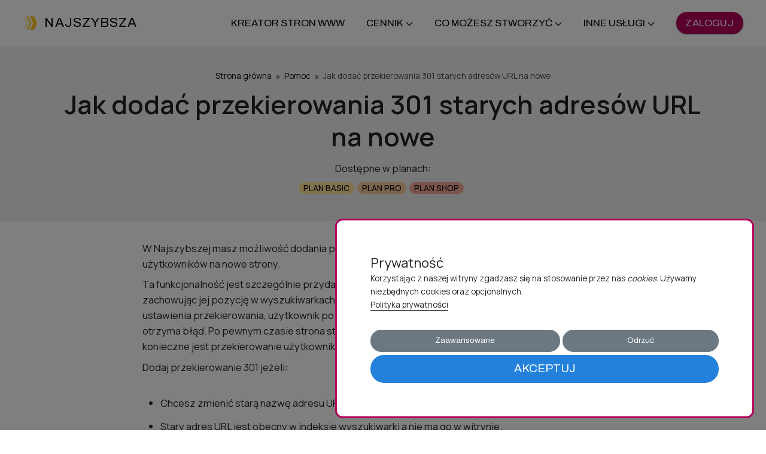

--- FILE ---
content_type: text/html;charset=utf-8
request_url: https://najszybsza.pl/pomoc/jak-dodac-przekierowania-starych-adresow-url-na-nowe
body_size: 12356
content:
<!DOCTYPE html>
<html lang="pl"><head><meta charset="utf-8"><meta content="width=device-width, initial-scale=1" name="viewport"><link href="https://cdnjs.cloudflare.com" rel="dns-prefetch"><link href="https://fonts.googleapis.com" rel="dns-prefetch"><link crossorigin="" href="https://cdnjs.cloudflare.com" rel="preconnect"><link crossorigin="" href="https://cdn.jsdelivr.net" rel="preconnect"><link href="https://fonts.googleapis.com" rel="preconnect"><link crossorigin="" href="https://fonts.gstatic.com" rel="preconnect"><script src="/js/cookie.js/3.0.1/cookie.min.js" type="text/javascript"></script><link href="/css/uikit/3.21.13/uikit.min.css" rel="stylesheet" type="text/css"><link href="/css/bc-bass.min.css" rel="stylesheet" type="text/css"><link href="https://fonts.googleapis.com/css2?family=Manrope:wght@100;200;300;400;500;600;700;800;900&amp;display=swap" rel="stylesheet" type="text/css"><link href="https://fonts.googleapis.com/css2?family=Archivo:wght@100;200;300;400;500;600;700;800;900&amp;display=swap" rel="stylesheet" type="text/css"><link href="https://najszybsza.pl/pomoc/jak-dodac-przekierowania-starych-adresow-url-na-nowe" rel="canonical"><title>Jak dodać przekierowania starych adresów URL na nowe | Najszybsza</title><meta content="Dodaj szybko przekierowania 301 dla starych adresów, które chcesz zmienić na nowe. Nie utracisz w ten sposób pozycji w indeksie wyszukiwarki." name="description"><meta content="index, follow, max-image-preview:large, max-snippet:-1, max-video-preview:-1" name="robots"><link href="/extresources/uploads/images/private/d57a80ac-a5f6-4284-b381-5fd45a32719f/favicon-144-png-93b4d5f4-3c15-4e70-bcc0-7a5344ad918b-image-144.png" rel="icon" type="image/png"><link href="/extresources/uploads/images/private/d57a80ac-a5f6-4284-b381-5fd45a32719f/favicon-512-png-118c8624-77bd-474d-881b-006116367369-image-512.png" rel="apple-touch-icon" type="image/png"><link href="/extresources/uploads/images/private/d57a80ac-a5f6-4284-b381-5fd45a32719f/favicon-ico-14932165-4447-4578-b347-82d83190bbc5-binary.ico" rel="icon" type="image/x-icon"><meta content="ampjump" name="generator"><meta content="749eddf6-8c92-4498-b65d-0f0dc5fd450f" name="ampjump:website:uid"><meta content="d57a80ac-a5f6-4284-b381-5fd45a32719f" name="ampjump:account:uid"><script type="application/ld+json">{"description":"","headline":"","publisher":{"logo":{"url":"","@type":"ImageObject"},"name":"Najszybsza 2.0","@type":"Organization"},"@context":"https://schema.org","mainEntityOfPage":{"@id":"","@type":"WebPage"},"datePublished":"2022-07-06","author":{"name":"Joanna Saternus","url":"","@type":"Person"},"dateModified":"2022-07-06","@type":"BlogPosting"}</script>
<meta content="article" property="og:type"><meta content="https://najszybsza.pl/pomoc/jak-dodac-przekierowania-starych-adresow-url-na-nowe" property="og:url"><meta content="Jak dodać przekierowania starych adresów URL na nowe | Najszybsza" property="og:title"><meta content="Dodaj szybko przekierowania 301 dla starych adresów, które chcesz zmienić na nowe. Nie utracisz w ten sposób pozycji w indeksie wyszukiwarki." property="og:description"><meta content="summary_large_image" property="twitter:card"><meta content="https://najszybsza.pl/pomoc/jak-dodac-przekierowania-starych-adresow-url-na-nowe" property="twitter:url"><meta content="Jak dodać przekierowania starych adresów URL na nowe | Najszybsza" property="twitter:title"><meta content="Dodaj szybko przekierowania 301 dla starych adresów, które chcesz zmienić na nowe. Nie utracisz w ten sposób pozycji w indeksie wyszukiwarki." property="twitter:description"><style>.mobile-sidebar {padding: 3em 2em;}.mobile-sidebar .grid-mobile a {font-size: 18px;} @media (max-width: 560px) {h1,h2,h3,h4 { text-wrap: balance; }}.widget-notification {max-width:360px;padding:1.2em} .widget-notification.right {padding: 3em;max-width:700px} @media (min-width: 700px) {.widget-notification.right {padding: 3.5em;}}
@media (max-width: 920px) {.widget-navigation .grid-item.col-auto {padding-right: 0px;}}
.widget-label {position: relative;} .mobile-sidebar {padding: 3em 2em;}.mobile-sidebar .grid-mobile a {font-size: 18px;} @media (max-width: 560px) {h1,h2,h3,h4 { text-wrap: balance; }}.widget-notification {max-width:360px;padding:1.2em} .widget-notification.right {padding: 3em;max-width:700px} @media (min-width: 700px) {.widget-notification.right {padding: 3.5em;}}
@media (max-width: 920px) {.widget-navigation .grid-item.col-auto {padding-right: 0px;}}
.widget-label {position: relative;}

 .path-style { color: #09447f; padding: 5px 10px; border-radius: 5px; font-size: 0.9em; background: #e0f0ff; } .img-caption {display: none} .edjs-block-paragraph.call-out {border-color: #01B3A4} p.edjs-block-paragraph a, .edjs-block-list a {border-bottom: 1px solid currentColor; text-decoration: none;} p.edjs-block-paragraph a:hover, .edjs-block-list a:hover {opacity:0.75;} p.edjs-block-paragraph .btn-inlink {display:inline-block;border: 2px solid #b30059;padding: 10px;border-radius: 50px;margin: 10px 0;} p.edjs-block-paragraph .btn-inlink a {text-decoration:none;color: #b30059;border-bottom:none;}</style><script> function cookieConsentV2UpdateLocal( data) { if( Cookies) { let existing = localStorage.getItem( 'cookie-consent-v2-details'); let existingObj = JSON.parse( existing || '{}'); let newObj = { 'google': Object.assign( {}, existingObj.google || {} , data.google || {}), 'fb': Object.assign( {}, existingObj.fb || {} , data.fb || {}), 'state': Object.assign( {}, existingObj.state || {} , data.state || {}) }; let newStr = JSON.stringify( newObj); localStorage.setItem( 'cookie-consent-v2-details', newStr); Cookies.set( 'cookie-consent-v2-details', newStr, { expires: 365 }); console.log( 'Saving local: ' + newStr); }; return true; }; function cookieConsentV2UpdateRemote() { if( Cookies) { let existing = localStorage.getItem( 'cookie-consent-v2-details'); let existingObj = JSON.parse( existing || '{}'); let googleDefaultsObj = { 'ad_storage': 'denied', 'ad_user_data': 'denied', 'ad_personalization': 'denied', 'analytics_storage': 'denied' }; let existingExtObj = { 'google': existingObj.google || {}, 'fb': existingObj.fb || {}, 'state': Object.assign( {}, existingObj.state || {} , { 'cookies_obligatory': 'granted' }) }; let newGoogleObj = Object.assign( googleDefaultsObj, existingExtObj.google || {}); Cookies.set( 'cookie-consent', 'true', { expires: 365 } ); Cookies.set( 'cookie-consent-v2-accepted', 'true', { expires: 365 }); let newStr = JSON.stringify( existingExtObj); localStorage.setItem( 'cookie-consent-v2-details', newStr); Cookies.set( 'cookie-consent-v2-details', newStr, { expires: 365 }); if( !( typeof gtag === 'undefined')) { console.log( 'gtag update: ' + (JSON.stringify(existingExtObj.google || {}))); gtag('consent', 'update', /* existingExtObj.google */ newGoogleObj || {} ); }; if( !( typeof fbq === 'undefined')) { fbq('consent', existingExtObj.fb?.consent || 'revoke'); }; console.log( 'Saving local: ' + newStr); }; return true; }; function cookieConsentV2SetLocalAndRemote( dataObj) { if( Cookies) { let newStr = JSON.stringify( dataObj); let googleDefaultsObj = { 'ad_storage': 'denied', 'ad_user_data': 'denied', 'ad_personalization': 'denied', 'analytics_storage': 'denied' }; let newGoogleObj = Object.assign( googleDefaultsObj, dataObj.google || {}); Cookies.set( 'cookie-consent', 'true', { expires: 365 } ); Cookies.set( 'cookie-consent-v2-accepted', 'true', { expires: 365 }); Cookies.set( 'cookie-consent-v2-details', newStr, { expires: 365 }); localStorage.setItem( 'cookie-consent-v2-details', newStr); if( !( typeof gtag === 'undefined')) { console.log( 'gtag update: ' + (JSON.stringify(dataObj.google || {}))); gtag('consent', 'update', /* dataObj.google */ newGoogleObj || {} ); }; if( !( typeof fbq === 'undefined')) { fbq('consent', dataObj.fb?.consent || 'revoke'); }; console.log( 'Saving local: ' + newStr); }; return true; }; </script><script> window.dataLayer = window.dataLayer || []; function gtag(){dataLayer.push(arguments);}; let zeroGoogleConsents = { 'ad_storage': 'denied', 'ad_user_data': 'denied', 'ad_personalization': 'denied', 'analytics_storage': 'denied' }; gtag('consent', 'default', zeroGoogleConsents); /* localStorage.removeItem( 'cookie-consent-v2-details'); */ </script><script> window.dataLayer = window.dataLayer || []; function gtag(){dataLayer.push(arguments);}; let existingConsent = Cookies.get( 'cookie-consent-v2-accepted'); let existingConsentStr = (existingConsent == 'true' ? Cookies.get( 'cookie-consent-v2-details') : '{}'); let existingConsentObj = (existingConsent == 'true' ? JSON.parse( existingConsentStr || '{}') : {}); let defaultGoogleConsents = { 'ad_storage': (existingConsentObj?.google?.ad_storage || 'denied'), 'ad_user_data': (existingConsentObj?.google?.ad_user_data || 'denied'), 'ad_personalization': (existingConsentObj?.google?.ad_personalization || 'denied'), 'analytics_storage': (existingConsentObj?.google?.analytics_storage || 'denied') }; /* console.log( 'Sending default Google cookies consents: ' + JSON.stringify( defaultGoogleConsents)); console.log( 'gtag default: ' + (JSON.stringify(defaultGoogleConsents))); */ gtag('consent', 'update', defaultGoogleConsents); localStorage.removeItem( 'cookie-consent-v2-details'); </script><script async="" src="https://www.googletagmanager.com/gtag/js?id=G-KJCTCDJSWR"></script><script> window.dataLayer = window.dataLayer || []; function gtag(){dataLayer.push(arguments);}; gtag('js', new Date()); var AJ_GTAG_UID = 'G-KJCTCDJSWR'; gtag('config', 'G-KJCTCDJSWR'); </script></head><body class="body-container"><div><a id="ivvpwejwrwj" name="ivvpwejwrwj"></a><section class="sticky-up" id="section-wrapper-ivvpwejwrwj" style="font-family:Manrope;" uk-sticky="show-on-up: true; animation: uk-animation-slide-top"><div class="section pt1 pb1 justify-center" style="min-height:10vh; background-color:#ffffffff;"><div class="bg-color" style="background-color:#ffffff00;"></div><div class="mar1 mar-center"><div id="section-ivvpwejwrwj"><div class="widget-navigation grid hor justify-between" role="navigation" style="--grid-gap:1.5vh; --sd-bg-color:#ffffff; --btn-ham-color:#000000ff; --btn-ham-close-color:#000000ff;"><div class="widget-brand hor fsp3"><a class="logo" href="/" style="height:25px; --logo-gap:0.5em; width:25px;"><img alt="logo najszybsza" class="rad0" data-src="/extresources/uploads/images/private/d57a80ac-a5f6-4284-b381-5fd45a32719f/logo-najszybsza-20-circle-60-x-60-png-a4c93863-b19c-4a64-8703-4de30216b62a-[image]-[60].png" height="60" src="/extresources/uploads/images/private/d57a80ac-a5f6-4284-b381-5fd45a32719f/logo-najszybsza-20-circle-60-x-60-png-a4c93863-b19c-4a64-8703-4de30216b62a-[image]-[60].png" uk-img="" width="60"></a><a class="brand notranslate ls2 fw400" href="/" style="font-family:Archivo; color:#000000;">NAJSZYBSZA</a></div><div class="navbar"><div class="grid-ham"><button aria-label="menu" class="btn-ham" style="--icon-size:25px; --btn-ham-color:#000000ff;" uk-toggle="target: #uikit-mobile-sidebar"><svg aria-hidden="true" class="svg-icon" focusable="false" height="30px" role="img" viewBox="0 0 448 512" width="30px" xmlns="http://www.w3.org/2000/svg"><path d="M442 114H6a6 6 0 0 1-6-6V84a6 6 0 0 1 6-6h436a6 6 0 0 1 6 6v24a6 6 0 0 1-6 6zm0 160H6a6 6 0 0 1-6-6v-24a6 6 0 0 1 6-6h436a6 6 0 0 1 6 6v24a6 6 0 0 1-6 6zm0 160H6a6 6 0 0 1-6-6v-24a6 6 0 0 1 6-6h436a6 6 0 0 1 6 6v24a6 6 0 0 1-6 6z"></path></svg></button></div><div class="grid grid-mobile align-center" style="--grid-gap:2.5vh;"><div class="grid-item col-auto"><div class="widget-box mar-left" style="margin-bottom:0vh; margin-top:0vh; width:100%;"><a class="btn-link btn0 ls0 fw400 fsp1 unl-hvr hvr2" href="/kreator-stron-www" style="--btn-link-color:#000000; --btn-link-color-hover:#000000; font-family:Archivo; text-transform:uppercase;" target="_self">Kreator stron www</a></div></div><div class="grid-item col-auto"><div class="widget-dropdown" style="margin-bottom:1vh; margin-top:1vh;" tabindex="0"><button class="btn-link btn0 ls0 fsp1 fw400" style="--btn-link-color:#000000; --btn-link-color-hover:#000000; font-family:Archivo; background-color:transparent;" type="button">CENNIK<span style="--icon-color:#000000; --icon-size:1.2em;" uk-drop-parent-icon=""></span></button><div class="left rad1 boxsh0" style="--drop-links-bg-color:#f8f8f8ff; background-color:#f8f8f8ff; padding:0.5em 1.5em;" uk-drop="target: !.grid-item; pos: bottom-left; offset:10;;animate-out: true; delay-hide: 100; duration:500;"><div class="widget-box mar-left" style="margin-bottom:1vh; margin-top:1vh; width:100%;"><a class="btn-link btn0 ls0 fw400 fsp1 unl-hvr hvr2" href="/cennik" style="--btn-link-color:#000000; --btn-link-color-hover:#000000; font-family:inherit;" target="_self">Stwórz stronę sam</a></div><div class="widget-box mar-left" style="margin-bottom:1vh; margin-top:1vh; width:100%;"><a class="btn-link btn0 ls0 fw400 fsp1 unl-hvr hvr2" href="/tworzenie-stron-internetowych" style="--btn-link-color:#000000; --btn-link-color-hover:#000000; font-family:inherit;" target="_self">Zamów stronę lub sklep</a></div></div></div></div><div class="grid-item col-auto"><div class="widget-dropdown" style="margin-bottom:1vh; margin-top:1vh;" tabindex="0"><button class="btn-link btn0 ls0 fsp1 fw400" style="--btn-link-color:#000000; --btn-link-color-hover:#000000; font-family:Archivo; background-color:transparent;" type="button">CO MOŻESZ STWORZYĆ<span style="--icon-color:#000000; --icon-size:1.2em;" uk-drop-parent-icon=""></span></button><div class="left rad1 boxsh0" style="--drop-links-bg-color:#f8f8f8ff; background-color:#f8f8f8ff; padding:0.5em 1.5em;" uk-drop="target: !.grid-item; pos: bottom-left; offset:10;;animate-out: true; delay-hide: 100; duration:500;"><div class="widget-box mar-left" style="margin-bottom:1vh; margin-top:1vh; width:100%;"><a class="btn-link btn0 ls0 fw400 fsp1 unl-hvr hvr2" href="/prosty-sklep-internetowy" style="--btn-link-color:#000000; --btn-link-color-hover:#000000; font-family:inherit;" target="_self">Prosty Sklep Internetowy</a></div><div class="widget-box mar-left" style="margin-bottom:1vh; margin-top:1vh; width:100%;"><a class="btn-link btn0 ls0 fw400 fsp1 unl-hvr hvr2" href="/strona-wizytowka-internetowa" style="--btn-link-color:#000000; --btn-link-color-hover:#000000; font-family:inherit;" target="_self">Strona internetowa wizytówka</a></div><div class="widget-box mar-left" style="margin-bottom:1vh; margin-top:1vh; width:100%;"><a class="btn-link btn0 ls0 fw400 fsp1 unl-hvr hvr2" href="/portfolio-online" style="--btn-link-color:#000000; --btn-link-color-hover:#000000; font-family:inherit;" target="_self">Portfolio Online</a></div><div class="widget-box mar-left" style="margin-bottom:1vh; margin-top:1vh; width:100%;"><a class="btn-link btn0 ls0 fw400 fsp1 unl-hvr hvr2" href="/kreator-bloga-internetowego" style="--btn-link-color:#000000; --btn-link-color-hover:#000000; font-family:inherit;" target="_self">Blog internetowy</a></div><div class="widget-box mar-left" style="margin-bottom:1vh; margin-top:1vh; width:100%;"><a class="btn-link btn0 ls0 fw600 fsp0 unl-hvr hvr2" href="/strony-zrobione-w-kreatorze-najszybsza" style="--btn-link-color:#222222ff; --btn-link-color-hover:#000000; font-family:inherit;" target="_self">Zobacz niektóre realizacje ➞</a></div></div></div></div><div class="grid-item col-auto"><div class="widget-dropdown" style="margin-bottom:1vh; margin-top:1vh;" tabindex="0"><button class="btn-link btn0 ls0 fsp1 fw400" style="--btn-link-color:#000000; --btn-link-color-hover:#000000; font-family:Archivo; background-color:transparent;" type="button">INNE USŁUGI<span style="--icon-color:#000000; --icon-size:1.2em;" uk-drop-parent-icon=""></span></button><div class="left rad1 boxsh0" style="--drop-links-bg-color:#f8f8f8ff; background-color:#f8f8f8ff; padding:0.5em 1.5em;" uk-drop="target: !.grid-item; pos: bottom-left; offset:10;;animate-out: true; delay-hide: 100; duration:500;"><div class="widget-box mar-left" style="margin-bottom:1vh; margin-top:1vh; width:100%;"><a class="btn-link btn0 ls0 fw400 fsp1 unl-hvr hvr2" href="/szablony-stron-internetowych" style="--btn-link-color:#000000; --btn-link-color-hover:#000000; font-family:inherit;" target="_self">Szablony stron www</a></div><div class="widget-box mar-left" style="margin-bottom:1vh; margin-top:1vh; width:100%;"><a class="btn-link btn0 ls0 fw400 fsp1 unl-hvr hvr2" href="/domeny" style="--btn-link-color:#000000; --btn-link-color-hover:#000000; font-family:inherit;" target="_self">Domeny internetowe</a></div><div class="widget-box mar-left" style="margin-bottom:1vh; margin-top:1vh; width:100%;"><a class="btn-link btn0 ls0 fw400 fsp1 unl-hvr hvr2" href="/poczta-internetowa" style="--btn-link-color:#000000; --btn-link-color-hover:#000000; font-family:inherit;" target="_self">Poczta w domenie</a></div><div class="widget-box mar-left" style="margin-bottom:1vh; margin-top:1vh; width:100%;"><a class="btn-link btn0 ls0 fw400 fsp1 unl-hvr hvr2" href="/tworzenie-stron-internetowych" style="--btn-link-color:#222222ff; --btn-link-color-hover:#000000; font-family:inherit;" target="_self">Tworzenie stron i sklepów</a></div><div class="widget-box mar-left" style="margin-bottom:1vh; margin-top:1vh; width:100%;"><a class="btn-link btn0 ls0 fw400 fsp1 unl-hvr hvr2" href="/ai-generator-tekstow-na-strone" style="--btn-link-color:#000000; --btn-link-color-hover:#000000; font-family:inherit;" target="_self">Generator treści AI</a></div></div></div></div><div class="grid-item col-auto"><div class="widget-box rad5 mar-left" style="margin-bottom:1vh; margin-top:1vh;"><a class="btn btn-solid btn0 ls1 fw400 fsp1 hvr-white txt-white boxsh2" href="/logowanie" rel="nofollow noopener" style="--btn-solid-color:#b30059ff; --btn-solid-color-hvr:#242424ff; font-family:Archivo;" target="_self">ZALOGUJ</a></div></div></div></div></div></div></div></div></section></div><div><a id="iqwnibfzurp" name="iqwnibfzurp"></a><section class="relative" id="section-wrapper-iqwnibfzurp" style="font-family:Manrope;"><div class="section pt3 pb3 justify-start" style="min-height:0vh; background-color:#ffffffff;"><div class="bg-color" style="background-color:#f2f2f2ff;"></div><div class="mar3 mar-center"><div id="section-iqwnibfzurp"><div class="list-box boxp col-12 justify-start" style="background-color:#ffffff00;"><div class="widget-box col-12 boxp0 col-12 boxsh0" style="background-color:#ffffff00; margin-bottom:1vh; margin-top:0vh;"><div><ol class="crumbs sep1 fsp0 ls0 tc fw400" itemscope="" itemtype="https://schema.org/BreadcrumbList" style="--btn-link-color:#000000;"><li itemprop="itemListElement" itemscope="" itemtype="https://schema.org/ListItem"><a class="crumb-link" href="/" itemprop="item"><span itemprop="name">Strona główna</span></a><meta content="1" itemprop="position"></li><li itemprop="itemListElement" itemscope="" itemtype="https://schema.org/ListItem"><a class="crumb-link" href="/pomoc" itemprop="item"><span itemprop="name">Pomoc</span></a><meta content="2" itemprop="position"></li><li class="active" itemprop="itemListElement" itemscope="" itemtype="https://schema.org/ListItem"><span itemprop="name">Jak dodać przekierowania 301 starych adresów URL na nowe</span><meta content="3" itemprop="position"></li></ol></div></div><div class="widget-text fsh1" style="font-family:inherit; color:#222222ff; margin-bottom:2vh; max-width:100%;"><h1 class="fsh1 fw600 ls0 tc">Jak dodać przekierowania 301 starych adresów URL na nowe</h1></div><div class="widget-box col-12 boxp col-12 boxsh0" style="background-color:#ffffff00; margin-bottom:0vh; margin-top:vh;"><div class="widget-text fsp1" style="font-family:Manrope; color:#222222ff; max-width:100%;"><p class="fsp1 ls0 tc">Dostępne w planach:</p></div></div><div class="post-tags col-12 fsp0 fw500 mar-center" style="margin-bottom:1vh; margin-top:1vh;"><div class="tag-label rad3" id="xmbr3h5u5hg" style="--tag-bg-color:#ffe599ff; --tag-color:#000000ff;">PLAN BASIC</div><div class="tag-label rad3" id="xe743nbu7bu" style="--tag-bg-color:#f9cb9cff; --tag-color:#000000ff;">PLAN PRO</div><div class="tag-label rad3" id="xut5te6dunf" style="--tag-bg-color:#f9ac9cff; --tag-color:#000000ff;">PLAN SHOP</div></div></div></div></div></div></section></div><div><a id="iegrlglcnpv" name="iegrlglcnpv"></a><section class="relative" id="section-wrapper-iegrlglcnpv" style="font-family:Manrope;"><div class="section pt2 pb4 justify-start" style="min-height:60vh; background-color:#ffffffff;"><div class="bg-color" style="background-color:#ffffffff;"></div><div class="mar6 mar-center"><div id="section-iegrlglcnpv"><div class="list-box boxp col-12 justify-start" style="background-color:#ffffff00;"><div class="widget-box col-12 boxp col-12 boxsh0" style="background-color:#ffffff00; margin-bottom:0vh; margin-top:1vh;"><div class="widget-text fsp1" style="font-family:inherit; color:#222222ff; max-width:100%;"><div class="fsp1 ls0 tl"><div><p class="edjs-block-paragraph tl ">W Najszybszej masz możliwość dodania przekierowań 301 dla starych adresów URL, które przeniosą użytkowników na nowe strony.</p><p class="edjs-block-paragraph tl ">Ta funkcjonalność jest szczególnie przydatna, gdy chcesz zmienić adres URL podstrony, jednocześnie zachowując jej pozycję w wyszukiwarkach, takich jak Google czy Bing. Jeśli zmienisz adres URL bez ustawienia przekierowania, użytkownik po kliknięciu w link do Twojej strony w wynikach wyszukiwania otrzyma błąd. Po pewnym czasie strona straci swoją pozycję w indeksie wyszukiwarki. Aby tego uniknąć, konieczne jest przekierowanie użytkownika na nowy adres.</p><p class="edjs-block-paragraph tl ">Dodaj przekierowanie 301 jeżeli:</p><ul class="edjs-block-list tl "><li>Chcesz zmienić starą nazwę adresu URL na nową, lepszą.</li><li>Stary adres URL jest obecny w indeksie wyszukiwarki a nie ma go w witrynie.<br></li><li>Chcesz, aby użytkownik po kliknięciu w stary adres był automatycznie przekierowany na nowy adres.</li></ul><p class="edjs-block-paragraph tl ">Zazwyczaj nie zalecamy edycji adresów URL, ale jeśli są one nieprzyjazne lub nieodpowiednie, na przykład <code class="inline-code">twoja-domena.pl/is7ksuwy2q</code>, zalecamy jak najszybszą ich zmianę. Najlepiej zrobić to już na etapie tworzenia strony.</p><p class="edjs-block-paragraph tl "><b>Jeśli Twoja witryna jest nowa i strony nie są jeszcze obecne w indeksach Google/Bing, nie musisz tworzyć przekierowań. </b>Po prostu twórz strony i nadawaj im docelowe, przyjazne adresy URL.</p><p class="edjs-block-paragraph tl ">Jeśli przenosisz strony z innej platformy do Najszybszej, upewnij się, że adresy URL pozostają takie same, aby zachować ranking stron w indeksach wyszukiwarek.</p><p class="edjs-block-paragraph tl ">Jeśli podczas przenoszenia stron z innej platformy do Najszybszej chcesz zmienić adresy URL podstron, ustaw przekierowania dla starych adresów na nowe, aby nie stracić pozycji w wynikach wyszukiwania.</p><h2 class="edjs-block-header tl ">Jak ustawić przekierowania 301?</h2><p class="edjs-block-paragraph tl ">1. Wejdź do ustawień witryny.</p><div class="edjs-block-image"><div class="img-content"><img alt="ustawienia witryny" class="img-auto" data-src="/extresources/uploads/images/private/d57a80ac-a5f6-4284-b381-5fd45a32719f/witryny-button-ustawienia-png-c2c0304a-85a7-47ed-9412-5af1bd4ec050-image-944.png" data-srcset="/extresources/uploads/images/private/d57a80ac-a5f6-4284-b381-5fd45a32719f/witryny-button-ustawienia-png-c2c0304a-85a7-47ed-9412-5af1bd4ec050-image-944.png 944w, /extresources/uploads/images/private/d57a80ac-a5f6-4284-b381-5fd45a32719f/witryny-button-ustawienia-png-c2c0304a-85a7-47ed-9412-5af1bd4ec050-image-800.png 796w, /extresources/uploads/images/private/d57a80ac-a5f6-4284-b381-5fd45a32719f/witryny-button-ustawienia-png-c2c0304a-85a7-47ed-9412-5af1bd4ec050-image-640.png 639w" height="204" src="/extresources/uploads/images/private/d57a80ac-a5f6-4284-b381-5fd45a32719f/witryny-button-ustawienia-png-c2c0304a-85a7-47ed-9412-5af1bd4ec050-image-944.png" srcset="/extresources/uploads/images/private/d57a80ac-a5f6-4284-b381-5fd45a32719f/witryny-button-ustawienia-png-c2c0304a-85a7-47ed-9412-5af1bd4ec050-image-944.png 944w, /extresources/uploads/images/private/d57a80ac-a5f6-4284-b381-5fd45a32719f/witryny-button-ustawienia-png-c2c0304a-85a7-47ed-9412-5af1bd4ec050-image-800.png 796w, /extresources/uploads/images/private/d57a80ac-a5f6-4284-b381-5fd45a32719f/witryny-button-ustawienia-png-c2c0304a-85a7-47ed-9412-5af1bd4ec050-image-640.png 639w" uk-img="" width="944" /><div class="img-caption">ustawienia witryny&lt;br&gt;</div></div></div><p class="edjs-block-paragraph tl ">2. Wejdź do zakładki "Robots/Meta", przejdź do pola "<b>Przekierowania 301</b>".</p><div class="edjs-block-image withBorder"><div class="img-content"><img alt="przekierowania 301" class="img-auto" data-src="/extresources/uploads/images/private/d57a80ac-a5f6-4284-b381-5fd45a32719f/pomoc-ustawienia-witryny-przekierowania-301-png-fab71c88-5329-43ca-86c7-8404cb7d0f47-image-700.png" data-srcset="/extresources/uploads/images/private/d57a80ac-a5f6-4284-b381-5fd45a32719f/pomoc-ustawienia-witryny-przekierowania-301-png-fab71c88-5329-43ca-86c7-8404cb7d0f47-image-700.png 700w, /extresources/uploads/images/private/d57a80ac-a5f6-4284-b381-5fd45a32719f/pomoc-ustawienia-witryny-przekierowania-301-png-fab71c88-5329-43ca-86c7-8404cb7d0f47-image-640.png 640w" height="331" src="/extresources/uploads/images/private/d57a80ac-a5f6-4284-b381-5fd45a32719f/pomoc-ustawienia-witryny-przekierowania-301-png-fab71c88-5329-43ca-86c7-8404cb7d0f47-image-700.png" srcset="/extresources/uploads/images/private/d57a80ac-a5f6-4284-b381-5fd45a32719f/pomoc-ustawienia-witryny-przekierowania-301-png-fab71c88-5329-43ca-86c7-8404cb7d0f47-image-700.png 700w, /extresources/uploads/images/private/d57a80ac-a5f6-4284-b381-5fd45a32719f/pomoc-ustawienia-witryny-przekierowania-301-png-fab71c88-5329-43ca-86c7-8404cb7d0f47-image-640.png 640w" uk-img="" width="700" /><div class="img-caption">przekierowania 301&lt;br&gt;</div></div></div><p class="edjs-block-paragraph tl ">3. W polu "<b>Przekierowania 301</b>" wpisz SLUG starej strony i obok, oddzielony spacją, adres nowej strony. Pomiń domenę. Zastosuj ukośnik. Czyli przykładowo zapis:</p><div class="edjs-block-code">/uslugi /uslugi-sprzatajace</div><p class="edjs-block-paragraph tl ">oznacza, że po wejściu na stronę <code class="inline-code">htttps://moja-domena.pl/uslugi</code> użytkownik zostanie automatycznie przekierowany na stronę <code class="inline-code">htttps://moja-domena.pl/uslugi-sprzatajace</code>.</p><p class="edjs-block-paragraph tl ">Każde przekierowanie wpisz w nowej linii. </p><p class="edjs-block-paragraph tl ">Przykłady przekierowań na nowe strony:</p><div class="edjs-block-code">/uslugi /uslugi-sprzatajace
/hsu32wyaok /cennik-uslug
/jakis-stary-url /nowy-url
</div><p class="edjs-block-paragraph tl ">Przykład przekierowania na stronę główną witryny:</p><div class="edjs-block-code">/jakis-stary-url /</div><p class="edjs-block-paragraph tl ">4. Zapisz ustawienia witryny.</p><h2 class="edjs-block-header tl ">Zmiana adresów stron w witrynie</h2><p class="edjs-block-paragraph tl ">Pamiętaj aby nowe adresy były już wprowadzone na docelowych stronach, a witryna opublikowana.<br></p><p class="edjs-block-paragraph tl ">1. Wejdź do kreatora stron klikając przycisk "Projektuj".</p><div class="edjs-block-image"><div class="img-content"><img alt="projektuj witryne" class="img-auto" data-src="/extresources/uploads/images/private/d57a80ac-a5f6-4284-b381-5fd45a32719f/witryny-button-projektuj-png-a92830d7-64c5-45c8-9078-547ad4ed28e3-image-944.png" data-srcset="/extresources/uploads/images/private/d57a80ac-a5f6-4284-b381-5fd45a32719f/witryny-button-projektuj-png-a92830d7-64c5-45c8-9078-547ad4ed28e3-image-944.png 944w, /extresources/uploads/images/private/d57a80ac-a5f6-4284-b381-5fd45a32719f/witryny-button-projektuj-png-a92830d7-64c5-45c8-9078-547ad4ed28e3-image-800.png 796w, /extresources/uploads/images/private/d57a80ac-a5f6-4284-b381-5fd45a32719f/witryny-button-projektuj-png-a92830d7-64c5-45c8-9078-547ad4ed28e3-image-640.png 639w" height="204" src="/extresources/uploads/images/private/d57a80ac-a5f6-4284-b381-5fd45a32719f/witryny-button-projektuj-png-a92830d7-64c5-45c8-9078-547ad4ed28e3-image-944.png" srcset="/extresources/uploads/images/private/d57a80ac-a5f6-4284-b381-5fd45a32719f/witryny-button-projektuj-png-a92830d7-64c5-45c8-9078-547ad4ed28e3-image-944.png 944w, /extresources/uploads/images/private/d57a80ac-a5f6-4284-b381-5fd45a32719f/witryny-button-projektuj-png-a92830d7-64c5-45c8-9078-547ad4ed28e3-image-800.png 796w, /extresources/uploads/images/private/d57a80ac-a5f6-4284-b381-5fd45a32719f/witryny-button-projektuj-png-a92830d7-64c5-45c8-9078-547ad4ed28e3-image-640.png 639w" uk-img="" width="944" /><div class="img-caption">projektuj witryne&lt;br&gt;</div></div></div><p class="edjs-block-paragraph tl ">2. Wybierz stronę, dla której ustawiłeś wcześniej przekierowanie. W ustawieniach strony wpisz nowy adres. To ważne aby strona miała już nadany nowy adres URL, na który przekierowujesz stary ruch.<br></p><div class="edjs-block-image"><div class="img-content"><img alt="zmiana adresu URL" class="img-auto" data-src="/extresources/uploads/images/private/d57a80ac-a5f6-4284-b381-5fd45a32719f/ustawienia-strony-adres-url-png-f269f942-5c41-43de-8d53-bb7d8e9968d5-image-673.png" data-srcset="/extresources/uploads/images/private/d57a80ac-a5f6-4284-b381-5fd45a32719f/ustawienia-strony-adres-url-png-f269f942-5c41-43de-8d53-bb7d8e9968d5-image-673.png 673w, /extresources/uploads/images/private/d57a80ac-a5f6-4284-b381-5fd45a32719f/ustawienia-strony-adres-url-png-f269f942-5c41-43de-8d53-bb7d8e9968d5-image-640.png 639w" height="277" src="/extresources/uploads/images/private/d57a80ac-a5f6-4284-b381-5fd45a32719f/ustawienia-strony-adres-url-png-f269f942-5c41-43de-8d53-bb7d8e9968d5-image-673.png" srcset="/extresources/uploads/images/private/d57a80ac-a5f6-4284-b381-5fd45a32719f/ustawienia-strony-adres-url-png-f269f942-5c41-43de-8d53-bb7d8e9968d5-image-673.png 673w, /extresources/uploads/images/private/d57a80ac-a5f6-4284-b381-5fd45a32719f/ustawienia-strony-adres-url-png-f269f942-5c41-43de-8d53-bb7d8e9968d5-image-640.png 639w" uk-img="" width="673" /><div class="img-caption">zmiana adresu URL&lt;br&gt;</div></div></div><p class="edjs-block-paragraph tl ">3. Zapisz i opublikuj witrynę.<br></p><h2 class="edjs-block-header tl ">Zmiana adresów wpisów na blogu</h2><p class="edjs-block-paragraph tl ">Pamiętaj aby nowe adresy były już wprowadzone dla docelowych stron wpisów. Adres URL wpisu możesz zmienić w ustawieniach każdego wpisu.</p><p class="edjs-block-paragraph tl ">Zobacz: <a href="/pomoc/jak-zmienic-adres-url-strony-wpisu-na-blogu">Jak zmienić adres URL wpisu</a><br></p></div></div></div></div><div class="widget-box col-12 boxp col-12 boxsh0" style="background-color:#ffffff00; margin-bottom:0vh; margin-top:2vh;"><div class="widget-text fsp0" style="font-family:Manrope; color:#6c7881ff; max-width:100%;"><div class="fsp0 ls0 tl">Ostatnia aktualizacja: 2022-07-06</div></div></div></div></div></div></div></section></div><div><a id="ikzotpvrjcq" name="ikzotpvrjcq"></a><section class="relative" id="section-wrapper-ikzotpvrjcq" style="font-family:Manrope;"><div class="section pt4 pb1 justify-center" style="min-height:0vh; background-color:#f2f2f2ff;"><div class="bg-color" style="background-color:#f2f2f200;"></div><div class="mar6 mar-center"><div id="section-ikzotpvrjcq"><div class="list-box boxp0 col-12 boxsh0 align-center" style="min-height:0vh;"><div class="bg-color" style="background-color:#ffffff00;"></div><div class="widget-box rad5 mar-left" style="margin-bottom:1vh; margin-top:1vh;"><a class="btn btn-outline btn1 ls0 fw400 fsp1 hvr-white boxsh0" href="/pomoc" style="--btn-outline-color:#242424; font-family:Archivo;" target="_self">← Wróć do pomocy</a></div></div></div></div></div></section></div><div><a id="xf4uydgch2m" name="xf4uydgch2m"></a><section class="relative" id="section-wrapper-xf4uydgch2m" style="font-family:Manrope;"><div class="section pt1 pb4 justify-center" style="min-height:10vh; background-color:#f2f2f2ff;"><div class="bg-color" style="background-color:#ffffff00;"></div><div class="mar6 mar-center"><div id="section-xf4uydgch2m"><div class="blog-post-grid"><div class="aside"></div><div class="content"><div class="grid-item col-12 grid-header tl"><h2 class="fsp3 fw400" style="font-family:Manrope; color:#000000;">Inne tematy:</h2></div><div class="grid justify-start" style="--grid-gap:0vw; --grid-row-gap:0vw; margin-top:2vh;"><div class="grid-item col-12"><div class="list-box boxp0 boxsh0 justify-start" style="min-height:0vh;"><div class="bg-color" style="background-color:#ffffff00;"></div><div class="widget-text fsp1" style="font-family:inherit; color:#000000; max-width:100%;"><h3 class="fsp1 fw400 ls0 tl"><a class="txt-link" href="/pomoc/jak-dodac-strone-do-google" style="--btn-link-color-hover:#6c7881ff;">Jak dodać stronę do Google</a></h3></div><div class="widget-box col-12 boxp col-12 boxsh0" style="background-color:#ffffff00; margin-bottom:0vh; margin-top:0vh;"><div class="widget-line col-12" style="--hr-height:1px; --hr-color:#ddddddff;"><hr class="mar-center hr6"></div></div></div></div><div class="grid-item col-12"><div class="list-box boxp0 boxsh0 justify-start" style="min-height:0vh;"><div class="bg-color" style="background-color:#ffffff00;"></div><div class="widget-text fsp1" style="font-family:inherit; color:#000000; max-width:100%;"><h3 class="fsp1 fw400 ls0 tl"><a class="txt-link" href="/pomoc/jak-zmienic-charakter-linku-dofollow-nofollow-sponsored-ugc" style="--btn-link-color-hover:#6c7881ff;">Jak zmienić charakter linku - dofollow, nofollow, sponsored, ugc</a></h3></div><div class="widget-box col-12 boxp col-12 boxsh0" style="background-color:#ffffff00; margin-bottom:0vh; margin-top:0vh;"><div class="widget-line col-12" style="--hr-height:1px; --hr-color:#ddddddff;"><hr class="mar-center hr6"></div></div></div></div><div class="grid-item col-12"><div class="list-box boxp0 boxsh0 justify-start" style="min-height:0vh;"><div class="bg-color" style="background-color:#ffffff00;"></div><div class="widget-text fsp1" style="font-family:inherit; color:#000000; max-width:100%;"><h3 class="fsp1 fw400 ls0 tl"><a class="txt-link" href="/pomoc/wskazowki-seo-dla-poczatkujacych" style="--btn-link-color-hover:#6c7881ff;">Wskazówki SEO dla początkujących</a></h3></div><div class="widget-box col-12 boxp col-12 boxsh0" style="background-color:#ffffff00; margin-bottom:0vh; margin-top:0vh;"><div class="widget-line col-12" style="--hr-height:1px; --hr-color:#ddddddff;"><hr class="mar-center hr6"></div></div></div></div><div class="grid-item col-12"><div class="list-box boxp0 boxsh0 justify-start" style="min-height:0vh;"><div class="bg-color" style="background-color:#ffffff00;"></div><div class="widget-text fsp1" style="font-family:inherit; color:#000000; max-width:100%;"><h3 class="fsp1 fw400 ls0 tl"><a class="txt-link" href="/pomoc/jak-odczytywac-komunikaty-dotyczace-indeksowania-stron-w-google-search-console" style="--btn-link-color-hover:#6c7881ff;">Jak odczytywać komunikaty dotyczące indeksowania stron w Google Search Console</a></h3></div><div class="widget-box col-12 boxp col-12 boxsh0" style="background-color:#ffffff00; margin-bottom:0vh; margin-top:0vh;"><div class="widget-line col-12" style="--hr-height:1px; --hr-color:#ddddddff;"><hr class="mar-center hr6"></div></div></div></div><div class="grid-item col-12"><div class="list-box boxp0 boxsh0 justify-start" style="min-height:0vh;"><div class="bg-color" style="background-color:#ffffff00;"></div><div class="widget-text fsp1" style="font-family:inherit; color:#000000; max-width:100%;"><h3 class="fsp1 fw400 ls0 tl"><a class="txt-link" href="/pomoc/darmowy-audyt-seo-strony-lub-sklepu-internetowego" style="--btn-link-color-hover:#6c7881ff;">Audyt SEO strony lub sklepu internetowego</a></h3></div><div class="widget-box col-12 boxp col-12 boxsh0" style="background-color:#ffffff00; margin-bottom:0vh; margin-top:0vh;"><div class="widget-line col-12" style="--hr-height:1px; --hr-color:#ddddddff;"><hr class="mar-center hr6"></div></div></div></div><div class="grid-item col-12"><div class="list-box boxp0 boxsh0 justify-start" style="min-height:0vh;"><div class="bg-color" style="background-color:#ffffff00;"></div><div class="widget-text fsp1" style="font-family:inherit; color:#000000; max-width:100%;"><h3 class="fsp1 fw400 ls0 tl"><a class="txt-link" href="/pomoc/jak-dodac-alt-czyli-tekst-alternatywny-dla-obrazu" style="--btn-link-color-hover:#6c7881ff;">Jak dodać ALT czyli tekst alternatywny dla obrazu?</a></h3></div><div class="widget-box col-12 boxp col-12 boxsh0" style="background-color:#ffffff00; margin-bottom:0vh; margin-top:0vh;"><div class="widget-line col-12" style="--hr-height:1px; --hr-color:#ddddddff;"><hr class="mar-center hr6"></div></div></div></div><div class="grid-item col-12"><div class="list-box boxp0 boxsh0 justify-start" style="min-height:0vh;"><div class="bg-color" style="background-color:#ffffff00;"></div><div class="widget-text fsp1" style="font-family:inherit; color:#000000; max-width:100%;"><h3 class="fsp1 fw400 ls0 tl"><a class="txt-link" href="/pomoc/jak-polaczyc-strony-jezykowe-w-roznych-domenach" style="--btn-link-color-hover:#6c7881ff;">Jak połączyć strony językowe w różnych domenach</a></h3></div><div class="widget-box col-12 boxp col-12 boxsh0" style="background-color:#ffffff00; margin-bottom:0vh; margin-top:0vh;"><div class="widget-line col-12" style="--hr-height:1px; --hr-color:#ddddddff;"><hr class="mar-center hr6"></div></div></div></div><div class="grid-item col-12"><div class="list-box boxp0 boxsh0 justify-start" style="min-height:0vh;"><div class="bg-color" style="background-color:#ffffff00;"></div><div class="widget-text fsp1" style="font-family:inherit; color:#000000; max-width:100%;"><h3 class="fsp1 fw400 ls0 tl"><a class="txt-link" href="/pomoc/jak-zmienic-tytul-i-opis-strony" style="--btn-link-color-hover:#6c7881ff;">Jak zmienić META tytuł i META opis strony dla wyszukiwarek?</a></h3></div><div class="widget-box col-12 boxp col-12 boxsh0" style="background-color:#ffffff00; margin-bottom:0vh; margin-top:0vh;"><div class="widget-line col-12" style="--hr-height:1px; --hr-color:#ddddddff;"><hr class="mar-center hr6"></div></div></div></div><div class="grid-item col-12"><div class="list-box boxp0 boxsh0 justify-start" style="min-height:0vh;"><div class="bg-color" style="background-color:#ffffff00;"></div><div class="widget-text fsp1" style="font-family:inherit; color:#000000; max-width:100%;"><h3 class="fsp1 fw400 ls0 tl"><a class="txt-link" href="/pomoc/jak-zmienic-adres-url-strony" style="--btn-link-color-hover:#6c7881ff;">Jak zmienić adres URL strony?</a></h3></div><div class="widget-box col-12 boxp col-12 boxsh0" style="background-color:#ffffff00; margin-bottom:0vh; margin-top:0vh;"><div class="widget-line col-12" style="--hr-height:1px; --hr-color:#ddddddff;"><hr class="mar-center hr6"></div></div></div></div><div class="grid-item col-12"><div class="list-box boxp0 boxsh0 justify-start" style="min-height:0vh;"><div class="bg-color" style="background-color:#ffffff00;"></div><div class="widget-text fsp1" style="font-family:inherit; color:#000000; max-width:100%;"><h3 class="fsp1 fw400 ls0 tl"><a class="txt-link" href="/pomoc/jak-dodac-ikone-favicon-do-strony-internetowej" style="--btn-link-color-hover:#6c7881ff;">Jak dodać ikonę favicon do strony internetowej?</a></h3></div><div class="widget-box col-12 boxp col-12 boxsh0" style="background-color:#ffffff00; margin-bottom:0vh; margin-top:0vh;"><div class="widget-line col-12" style="--hr-height:1px; --hr-color:#ddddddff;"><hr class="mar-center hr6"></div></div></div></div><div class="grid-item col-12"><div class="list-box boxp0 boxsh0 justify-start" style="min-height:0vh;"><div class="bg-color" style="background-color:#ffffff00;"></div><div class="widget-text fsp1" style="font-family:inherit; color:#000000; max-width:100%;"><h3 class="fsp1 fw400 ls0 tl"><a class="txt-link" href="/pomoc/jak-zmienic-strone-html-na-amp" style="--btn-link-color-hover:#6c7881ff;">Jak zmienić stronę HTML na AMP?</a></h3></div><div class="widget-box col-12 boxp col-12 boxsh0" style="background-color:#ffffff00; margin-bottom:0vh; margin-top:0vh;"><div class="widget-line col-12" style="--hr-height:1px; --hr-color:#ddddddff;"><hr class="mar-center hr6"></div></div></div></div><div class="grid-item col-12"><div class="list-box boxp0 boxsh0 justify-start" style="min-height:0vh;"><div class="bg-color" style="background-color:#ffffff00;"></div><div class="widget-text fsp1" style="font-family:inherit; color:#000000; max-width:100%;"><h3 class="fsp1 fw400 ls0 tl"><a class="txt-link" href="/pomoc/jak-kontrolowac-znaczniki-open-graph-na-stronach" style="--btn-link-color-hover:#6c7881ff;">Jak kontrolować znaczniki Open Graph na stronach - udostępnianie stron w mediach społecznościowych</a></h3></div><div class="widget-box col-12 boxp col-12 boxsh0" style="background-color:#ffffff00; margin-bottom:0vh; margin-top:0vh;"><div class="widget-line col-12" style="--hr-height:1px; --hr-color:#ddddddff;"><hr class="mar-center hr6"></div></div></div></div><div class="grid-item col-12"><div class="list-box boxp0 boxsh0 justify-start" style="min-height:0vh;"><div class="bg-color" style="background-color:#ffffff00;"></div><div class="widget-text fsp1" style="font-family:inherit; color:#000000; max-width:100%;"><h3 class="fsp1 fw400 ls0 tl"><a class="txt-link" href="/pomoc/jak-zrobic-test-lighthouse-dla-strony-internetowej" style="--btn-link-color-hover:#6c7881ff;">Jak zrobić test Lighthouse dla strony internetowej?</a></h3></div><div class="widget-box col-12 boxp col-12 boxsh0" style="background-color:#ffffff00; margin-bottom:0vh; margin-top:0vh;"><div class="widget-line col-12" style="--hr-height:1px; --hr-color:#ddddddff;"><hr class="mar-center hr6"></div></div></div></div><div class="grid-item col-12"><div class="list-box boxp0 boxsh0 justify-start" style="min-height:0vh;"><div class="bg-color" style="background-color:#ffffff00;"></div><div class="widget-text fsp1" style="font-family:inherit; color:#000000; max-width:100%;"><h3 class="fsp1 fw400 ls0 tl"><a class="txt-link" href="/pomoc/jak-szybko-poprawic-wyniki-lighthouse-dla-strony-internetowej" style="--btn-link-color-hover:#6c7881ff;">Jak szybko poprawić wyniki testu Lighthouse dla strony internetowej</a></h3></div><div class="widget-box col-12 boxp col-12 boxsh0" style="background-color:#ffffff00; margin-bottom:0vh; margin-top:0vh;"><div class="widget-line col-12" style="--hr-height:1px; --hr-color:#ddddddff;"><hr class="mar-center hr6"></div></div></div></div><div class="grid-item col-12"><div class="list-box boxp0 boxsh0 justify-start" style="min-height:0vh;"><div class="bg-color" style="background-color:#ffffff00;"></div><div class="widget-text fsp1" style="font-family:inherit; color:#000000; max-width:100%;"><h3 class="fsp1 fw400 ls0 tl"><a class="txt-link" href="/pomoc/jak-sprawdzic-czy-moja-strona-jest-mobilna" style="--btn-link-color-hover:#6c7881ff;">Jak sprawdzić czy moja strona jest mobilna</a></h3></div><div class="widget-box col-12 boxp col-12 boxsh0" style="background-color:#ffffff00; margin-bottom:0vh; margin-top:0vh;"><div class="widget-line col-12" style="--hr-height:1px; --hr-color:#ddddddff;"><hr class="mar-center hr6"></div></div></div></div><div class="grid-item col-12"><div class="list-box boxp0 boxsh0 justify-start" style="min-height:0vh;"><div class="bg-color" style="background-color:#ffffff00;"></div><div class="widget-text fsp1" style="font-family:inherit; color:#000000; max-width:100%;"><h3 class="fsp1 fw400 ls0 tl"><a class="txt-link" href="/pomoc/jak-ustawic-jezyk-strony" style="--btn-link-color-hover:#6c7881ff;">Jak ustawić język strony</a></h3></div><div class="widget-box col-12 boxp col-12 boxsh0" style="background-color:#ffffff00; margin-bottom:0vh; margin-top:0vh;"><div class="widget-line col-12" style="--hr-height:1px; --hr-color:#ddddddff;"><hr class="mar-center hr6"></div></div></div></div><div class="grid-item col-12"><div class="list-box boxp0 boxsh0 justify-start" style="min-height:0vh;"><div class="bg-color" style="background-color:#ffffff00;"></div><div class="widget-text fsp1" style="font-family:inherit; color:#000000; max-width:100%;"><h3 class="fsp1 fw400 ls0 tl"><a class="txt-link" href="/pomoc/jak-sprawdzic-wyglad-strony-na-telefonach" style="--btn-link-color-hover:#6c7881ff;">Jak sprawdzić wygląd strony na telefonach?</a></h3></div><div class="widget-box col-12 boxp col-12 boxsh0" style="background-color:#ffffff00; margin-bottom:0vh; margin-top:0vh;"><div class="widget-line col-12" style="--hr-height:1px; --hr-color:#ddddddff;"><hr class="mar-center hr6"></div></div></div></div><div class="grid-item col-12"><div class="list-box boxp0 boxsh0 justify-start" style="min-height:0vh;"><div class="bg-color" style="background-color:#ffffff00;"></div><div class="widget-text fsp1" style="font-family:inherit; color:#000000; max-width:100%;"><h3 class="fsp1 fw400 ls0 tl"><a class="txt-link" href="/pomoc/jak-wykluczyc-strone-z-indeksu-google" style="--btn-link-color-hover:#6c7881ff;">Jak wykluczyć stronę z indeksu Google (noindex)</a></h3></div><div class="widget-box col-12 boxp col-12 boxsh0" style="background-color:#ffffff00; margin-bottom:0vh; margin-top:0vh;"><div class="widget-line col-12" style="--hr-height:1px; --hr-color:#ddddddff;"><hr class="mar-center hr6"></div></div></div></div><div class="grid-item col-12"><div class="list-box boxp0 boxsh0 justify-start" style="min-height:0vh;"><div class="bg-color" style="background-color:#ffffff00;"></div><div class="widget-text fsp1" style="font-family:inherit; color:#000000; max-width:100%;"><h3 class="fsp1 fw400 ls0 tl"><a class="txt-link" href="/pomoc/jak-utworzyc-strone-bledu-404" style="--btn-link-color-hover:#6c7881ff;">Jak utworzyć własną stronę błędu 404</a></h3></div><div class="widget-box col-12 boxp col-12 boxsh0" style="background-color:#ffffff00; margin-bottom:0vh; margin-top:0vh;"><div class="widget-line col-12" style="--hr-height:1px; --hr-color:#ddddddff;"><hr class="mar-center hr6"></div></div></div></div><div class="grid-item col-12"><div class="list-box boxp0 boxsh0 justify-start" style="min-height:0vh;"><div class="bg-color" style="background-color:#ffffff00;"></div><div class="widget-text fsp1" style="font-family:inherit; color:#000000; max-width:100%;"><h3 class="fsp1 fw400 ls0 tl"><a class="txt-link" href="/pomoc/jak-zmienic-meta-tytul-i-opis-wpisu" style="--btn-link-color-hover:#6c7881ff;">Jak zmienić meta tytuł i opis wpisu blogowego</a></h3></div><div class="widget-box col-12 boxp col-12 boxsh0" style="background-color:#ffffff00; margin-bottom:0vh; margin-top:0vh;"><div class="widget-line col-12" style="--hr-height:1px; --hr-color:#ddddddff;"><hr class="mar-center hr6"></div></div></div></div><div class="grid-item col-12"><div class="list-box boxp0 boxsh0 justify-start" style="min-height:0vh;"><div class="bg-color" style="background-color:#ffffff00;"></div><div class="widget-text fsp1" style="font-family:inherit; color:#000000; max-width:100%;"><h3 class="fsp1 fw400 ls0 tl"><a class="txt-link" href="/pomoc/jak-zoptymalizowac-zdjecia-na-stronie" style="--btn-link-color-hover:#6c7881ff;">Jak zoptymalizować zdjęcia na stronie</a></h3></div><div class="widget-box col-12 boxp col-12 boxsh0" style="background-color:#ffffff00; margin-bottom:0vh; margin-top:0vh;"><div class="widget-line col-12" style="--hr-height:1px; --hr-color:#ddddddff;"><hr class="mar-center hr6"></div></div></div></div><div class="grid-item col-12"><div class="list-box boxp0 boxsh0 justify-start" style="min-height:0vh;"><div class="bg-color" style="background-color:#ffffff00;"></div><div class="widget-text fsp1" style="font-family:inherit; color:#000000; max-width:100%;"><h3 class="fsp1 fw400 ls0 tl"><a class="txt-link" href="/pomoc/co-to-sa-ustawienia-seo-strony" style="--btn-link-color-hover:#6c7881ff;">Co to są ustawienia SEO strony</a></h3></div><div class="widget-box col-12 boxp col-12 boxsh0" style="background-color:#ffffff00; margin-bottom:0vh; margin-top:0vh;"><div class="widget-line col-12" style="--hr-height:1px; --hr-color:#ddddddff;"><hr class="mar-center hr6"></div></div></div></div><div class="grid-item col-12"><div class="list-box boxp0 boxsh0 justify-start" style="min-height:0vh;"><div class="bg-color" style="background-color:#ffffff00;"></div><div class="widget-text fsp1" style="font-family:inherit; color:#000000; max-width:100%;"><h3 class="fsp1 fw400 ls0 tl"><a class="txt-link" href="/pomoc/jak-dodac-dane-uporzadkowane-do-strony" style="--btn-link-color-hover:#6c7881ff;">Jak dodać dane uporządkowane tzw. SCHEMA do strony</a></h3></div><div class="widget-box col-12 boxp col-12 boxsh0" style="background-color:#ffffff00; margin-bottom:0vh; margin-top:0vh;"><div class="widget-line col-12" style="--hr-height:1px; --hr-color:#ddddddff;"><hr class="mar-center hr6"></div></div></div></div><div class="grid-item col-12"><div class="list-box boxp0 boxsh0 justify-start" style="min-height:0vh;"><div class="bg-color" style="background-color:#ffffff00;"></div><div class="widget-text fsp1" style="font-family:inherit; color:#000000; max-width:100%;"><h3 class="fsp1 fw400 ls0 tl"><a class="txt-link" href="/pomoc/jak-dodac-meta-keywords-do-strony-internetowej" style="--btn-link-color-hover:#6c7881ff;">Jak dodać meta keywords? (i dlaczego nie ma to sensu)</a></h3></div><div class="widget-box col-12 boxp col-12 boxsh0" style="background-color:#ffffff00; margin-bottom:0vh; margin-top:0vh;"><div class="widget-line col-12" style="--hr-height:1px; --hr-color:#ddddddff;"><hr class="mar-center hr6"></div></div></div></div></div><div></div></div></div></div></div></div></section></div><div><a id="x63pru2bfwm" name="x63pru2bfwm"></a><section class="relative" id="section-wrapper-x63pru2bfwm" style="font-family:Manrope;"><div class="section pt5 pb5 justify-center" style="min-height:10vh; background-color:#ffffffff;"><div class="bg-color" style="background-color:#ffffff00;"></div><div class="mar4 mar-center"><div id="section-x63pru2bfwm"><div class="list-box boxp col-12 boxsh0 justify-start" style="min-height:0vh;"><div class="bg-color" style="background-color:#ffffff00;"></div><div class="widget-box col-12 boxp col-12 boxsh0" style="background-color:#ffffff00; animation-duration:s; margin-bottom:2vh; margin-top:1vh;"><div class="widget-text ls0 tc" style="font-family:Manrope; color:#222222ff; max-width:100%;"><h2 class="fsh0 fw400">Jak możemy Ci pomóc?</h2></div></div><div class="grid justify-center" style="--grid-gap:1vw; --grid-row-gap:1vw;"><div class="grid-item col-4"><div class="list-box boxp4 col-12 boxsh0 rad3 justify-center" style="border:0px solid #ffd814ff; min-height:0vh;"><div class="bg-color" style="background-color:#0da6f219;"></div><div class="widget-box col-12 boxp col-12 boxsh0" style="background-color:#ffffff00; margin-bottom:1vh; margin-top:2vh;"><div class="widget-text ls0 tc" style="font-family:Manrope; color:#222222ff; max-width:1000px;"><p class="fsp1 fw400">Zajrzyj do Centrum Pomocy ze wskazówkami jak zaprojektować i skonfigurować stronę.</p></div></div><div class="widget-box rad5 mar-center" style="margin-bottom:1vh; margin-top:1vh;"><a class="btn btn-solid btn0 ls0 fw500 fsp0 hvr-white txt-white boxsh0" href="/pomoc" style="--btn-solid-color:#0da6f2ff; --btn-solid-color-hvr:#222222ff; font-family:Archivo; text-transform:uppercase;" target="_self">Pomoc</a></div></div></div><div class="grid-item col-4"><div class="list-box boxp4 col-12 boxsh0 rad3 justify-center" style="border:0px solid #ffd814ff; min-height:0vh;"><div class="bg-color" style="background-color:#01b3a419;"></div><div class="widget-box col-12 boxp col-12 boxsh0" style="background-color:#ffffff00; margin-bottom:1vh; margin-top:2vh;"><div class="widget-text ls0 tc" style="font-family:Manrope; color:#222222ff; max-width:1000px;"><p class="fsp1 fw400">Możesz zlecić nam stworzenie strony lub sklepu w atrakcyjnej cenie. </p></div></div><div class="widget-box rad5 mar-center" style="margin-bottom:1vh; margin-top:1vh;"><a class="btn btn-solid btn0 ls0 fw500 fsp0 hvr-white txt-white boxsh0" href="/tworzenie-stron-internetowych" style="--btn-solid-color:#01b3a4ff; --btn-solid-color-hvr:#222222ff; font-family:Archivo; text-transform:uppercase;" target="_self">Zamów stronę</a></div></div></div><div class="grid-item col-4"><div class="list-box boxp4 col-12 boxsh0 rad3 justify-center" style="border:0px solid #ffd814ff; min-height:0vh;"><div class="bg-color" style="background-color:#ff8a0019;"></div><div class="widget-box col-12 boxp col-12 boxsh0" style="background-color:#ffffff00; margin-bottom:1vh; margin-top:2vh;"><div class="widget-text ls0 tc" style="font-family:Manrope; color:#222222ff; max-width:1000px;"><p class="fsp1 fw400">Skontaktuj się z nami. Zapewniamy profesjonalną i szybką pomoc techniczną.</p></div></div><div class="widget-box rad5 mar-center" style="margin-bottom:1vh; margin-top:1vh;"><a class="btn btn-solid btn0 ls0 fw500 fsp0 hvr-white txt-white boxsh0" href="/kontakt" style="--btn-solid-color:#ff8a00ff; --btn-solid-color-hvr:#222222ff; font-family:Archivo; text-transform:uppercase;" target="_self">Skontaktuj się</a></div></div></div></div></div></div></div></div></section></div><div><a id="ivmwppsjjww" name="ivmwppsjjww"></a><section class="relative" id="section-wrapper-ivmwppsjjww" style="font-family:Manrope;"><div class="section pt4 pb1 justify-center" style="min-height:10vh; background-color:#191919ff;"><div class="bg-color" style="background-color:#191919ff;"></div><div class="mar3 mar-center"><div id="section-ivmwppsjjww"><div class="grid justify-start align-top" style="--grid-gap:2vw; --grid-row-gap:1vw;"><div class="grid-item col-3"><div class="list-box boxp col-12 boxsh0 justify-start" style="min-height:0vh;"><div class="bg-color" style="background-color:#ffffff00;"></div><div class="widget-box col-12 boxp col-12 boxsh0" style="background-color:#ffffff00; margin-bottom:0vh; margin-top:3vh;"><div class="widget-text fsp1 fw400 ls2 tl" style="font-family:Archivo; color:#ffd814ff; max-width:100%;"><p><strong>KREATOR STRON</strong></p></div></div><div class="widget-box mar-left" style="margin-bottom:0vh; margin-top:2vh; width:100%;"><a class="btn-link btn0 ls0 fw400 fsp1 unl-hvr hvr2" href="/cennik" style="--btn-link-color:#dbdbdbff; --btn-link-color-hover:#dbdbdbff; font-family:inherit;" target="_self">Cennik</a></div><div class="widget-box mar-left" style="margin-bottom:0vh; margin-top:1vh; width:100%;"><a class="btn-link btn0 ls0 fw400 fsp1 unl-hvr hvr2" href="/kreator-stron-www" style="--btn-link-color:#dbdbdbff; --btn-link-color-hover:#dbdbdbff; font-family:inherit;" target="_self">Funkcje kreatora stron</a></div><div class="widget-box mar-left" style="margin-bottom:0vh; margin-top:1vh; width:100%;"><a class="btn-link btn0 ls0 fw400 fsp1 unl-hvr hvr2" href="/szablony-stron-internetowych" style="--btn-link-color:#dbdbdbff; --btn-link-color-hover:#dbdbdbff; font-family:inherit;" target="_self">Szablony stron internetowych</a></div><div class="widget-box mar-left" style="margin-bottom:0vh; margin-top:1vh; width:100%;"><a class="btn-link btn0 ls0 fw400 fsp1 unl-hvr hvr2" href="/nowe-funkcje" style="--btn-link-color:#dbdbdbff; --btn-link-color-hover:#dbdbdbff; font-family:inherit;" target="_self">Nowe funkcje!</a></div><div class="widget-box mar-left" style="margin-bottom:0vh; margin-top:1vh; width:100%;"><a class="btn-link btn0 ls0 fw400 fsp1 unl-hvr hvr2" href="/integracje" style="--btn-link-color:#dbdbdbff; --btn-link-color-hover:#dbdbdbff; font-family:inherit;" target="_self">Integracje i dodatki</a></div><div class="widget-box mar-left" style="margin-bottom:0vh; margin-top:1vh; width:100%;"><a class="btn-link btn0 ls0 fw400 fsp1 unl-hvr hvr2" href="/strony-zrobione-w-kreatorze-najszybsza" style="--btn-link-color:#dbdbdbff; --btn-link-color-hover:#dbdbdbff; font-family:inherit;" target="_self">Zrobione w Najszybszej</a></div><div class="widget-box mar-left" style="margin-bottom:0vh; margin-top:1vh; width:100%;"><a class="btn-link btn0 ls0 fw400 fsp1 unl-hvr hvr2" href="/pomoc" style="--btn-link-color:#dbdbdbff; --btn-link-color-hover:#dbdbdbff; font-family:inherit;" target="_self">Pomoc</a></div></div></div><div class="grid-item col-3"><div class="list-box boxp col-12 boxsh0 justify-start" style="min-height:0vh;"><div class="bg-color" style="background-color:#ffffff00;"></div><div class="widget-box col-12 boxp col-12 boxsh0" style="background-color:#ffffff00; margin-bottom:0vh; margin-top:3vh;"><div class="widget-text fsp1 fw400 ls2 tl" style="font-family:Archivo; color:#ffd814ff; max-width:100%;"><p><strong>USŁUGI</strong></p></div></div><div class="widget-box mar-left" style="margin-bottom:0vh; margin-top:2vh; width:100%;"><a class="btn-link btn0 ls0 fw400 fsp1 unl-hvr hvr2" href="/kreator-stron-www" style="--btn-link-color:#dbdbdbff; --btn-link-color-hover:#dbdbdbff; font-family:inherit;" target="_self">Kreator stron www</a></div><div class="widget-box mar-left" style="margin-bottom:0vh; margin-top:1vh; width:100%;"><a class="btn-link btn0 ls0 fw400 fsp1 unl-hvr hvr2" href="/ai-generator-tekstow-na-strone" style="--btn-link-color:#dbdbdbff; --btn-link-color-hover:#dbdbdbff; font-family:inherit;" target="_self">Generator AI tekstów na stronę</a></div><div class="widget-box mar-left" style="margin-bottom:0vh; margin-top:1vh; width:100%;"><a class="btn-link btn0 ls0 fw400 fsp1 unl-hvr hvr2" href="/domeny" style="--btn-link-color:#dbdbdbff; --btn-link-color-hover:#dbdbdbff; font-family:inherit;" target="_self">Domena internetowa</a></div><div class="widget-box mar-left" style="margin-bottom:0vh; margin-top:1vh; width:100%;"><a class="btn-link btn0 ls0 fw400 fsp1 unl-hvr hvr2" href="/poczta-internetowa" style="--btn-link-color:#dbdbdbff; --btn-link-color-hover:#dbdbdbff; font-family:inherit;" target="_self">Poczta w domenie</a></div><div class="widget-box mar-left" style="margin-bottom:0vh; margin-top:1vh; width:100%;"><a class="btn-link btn0 ls0 fw400 fsp1 unl-hvr hvr2" href="/tworzenie-stron-internetowych" style="--btn-link-color:#dbdbdbff; --btn-link-color-hover:#dbdbdbff; font-family:inherit;" target="_self">Zamów stronę lub sklep</a></div></div></div><div class="grid-item col-3"><div class="list-box boxp col-12 boxsh0 justify-start" style="min-height:0vh;"><div class="bg-color" style="background-color:#ffffff00;"></div><div class="widget-box col-12 boxp col-12 boxsh0" style="background-color:#ffffff00; margin-bottom:0vh; margin-top:3vh;"><div class="widget-text fsp1 fw400 ls2 tl" style="font-family:Archivo; color:#ffd814ff; max-width:100%;"><p><strong>CO MOŻESZ STWORZYĆ?</strong></p></div></div><div class="widget-box mar-left" style="margin-bottom:0vh; margin-top:2vh; width:100%;"><a class="btn-link btn0 ls0 fw400 fsp1 unl-hvr hvr2" href="/strona-wizytowka-internetowa" style="--btn-link-color:#dbdbdbff; --btn-link-color-hover:#dbdbdbff; font-family:inherit;" target="_self">Strona internetowa - wizytówka</a></div><div class="widget-box mar-left" style="margin-bottom:0vh; margin-top:1vh; width:100%;"><a class="btn-link btn0 ls0 fw400 fsp1 unl-hvr hvr2" href="/prosty-sklep-internetowy" style="--btn-link-color:#dbdbdbff; --btn-link-color-hover:#dbdbdbff; font-family:inherit;" target="_self">Prosty sklep internetowy</a></div><div class="widget-box mar-left" style="margin-bottom:0vh; margin-top:1vh; width:100%;"><a class="btn-link btn0 ls0 fw400 fsp1 unl-hvr hvr2" href="/portfolio-online" style="--btn-link-color:#dbdbdbff; --btn-link-color-hover:#dbdbdbff; font-family:inherit;" target="_self">Portfolio online</a></div><div class="widget-box mar-left" style="margin-bottom:0vh; margin-top:1vh; width:100%;"><a class="btn-link btn0 ls0 fw400 fsp1 unl-hvr hvr2" href="/kreator-bloga-internetowego" style="--btn-link-color:#dbdbdbff; --btn-link-color-hover:#dbdbdbff; font-family:inherit;" target="_self">Własny blog internetowy</a></div><div class="widget-box rad5 mar-left" style="margin-bottom:1vh; margin-top:4vh;"><a class="btn btn-solid btn0 ls0 fw400 fsp1 hvr-black txt-white boxsh0" href="/logowanie" style="--btn-solid-color:#b30059ff; --btn-solid-color-hvr:#ffd814ff; font-family:Archivo;" target="_self">Zaloguj się</a></div></div></div><div class="grid-item col-3"><div class="list-box boxp col-12 boxsh0 justify-start" style="min-height:0vh;"><div class="bg-color" style="background-color:#ffffff00;"></div><div class="widget-box col-12 boxp col-12 boxsh0" style="background-color:#ffffff00; margin-bottom:0vh; margin-top:3vh;"><div class="widget-text fsp1 fw400 ls2 tl" style="font-family:Archivo; color:#ffd814ff; max-width:100%;"><p><strong>NAJSZYBSZA</strong></p></div></div><div class="widget-box col-12 boxp col-12 boxsh0" style="background-color:#ffffff00; animation-duration:s; margin-bottom:1vh; margin-top:2vh;"><div class="widget-text ls0 tl" style="font-family:inherit; color:#dbdbdbff; max-width:100%;"><p class="fsp1 fw400">Najszybsza to 🇵🇱 polski kreator stron i sklepów internetowych. Narzędzie do tworzenia szybkich, prostych, ładnych serwisów ze świetnymi parametrami dla Google.</p></div></div><div class="widget-box col-12 boxp col-12 boxsh0" style="background-color:#ffffff00; margin-bottom:0vh; margin-top:3vh;"><div class="widget-text fsp1 fw400 ls2 tl" style="font-family:Archivo; color:#ffd814ff; max-width:100%;"><p><strong>POMOC</strong></p></div></div><div class="widget-box mar-left" style="margin-bottom:0vh; margin-top:2vh; width:100%;"><a class="btn-link btn0 ls0 fw400 fsp1 unl-hvr hvr2" href="/blog" style="--btn-link-color:#dbdbdbff; --btn-link-color-hover:#dbdbdbff; font-family:Manrope;" target="_self">Artykuły</a></div><div class="widget-box mar-left" style="margin-bottom:0vh; margin-top:1vh; width:100%;"><a class="btn-link btn0 ls0 fw400 fsp1 unl-hvr hvr2" href="/pomoc" style="--btn-link-color:#dbdbdbff; --btn-link-color-hover:#dbdbdbff; font-family:Manrope;" target="_self">Poradniki</a></div><div class="widget-box mar-left" style="margin-bottom:0vh; margin-top:1vh; width:100%;"><a class="btn-link btn0 ls0 fw400 fsp1 unl-hvr hvr2" href="/kontakt" style="--btn-link-color:#dbdbdbff; --btn-link-color-hover:#dbdbdbff; font-family:Manrope;" target="_self">Kontakt</a></div></div></div></div></div></div></div></section></div><div><a id="iaxgciqwnwb" name="iaxgciqwnwb"></a><section class="relative" id="section-wrapper-iaxgciqwnwb" style="font-family:Manrope;"><div class="section pt2 pb3 justify-center" style="min-height:0vh; background-color:#191919ff;"><div class="bg-color" style="background-color:#191919ff;"></div><div class="mar3 mar-center"><div id="section-iaxgciqwnwb"><div class="list-box boxp col-12 boxsh0 justify-start" style="min-height:0vh;"><div class="bg-color" style="background-color:#ffffff00;"></div><div class="widget-box col-12 boxp col-12 boxsh0" style="background-color:#ffffff00; margin-bottom:0vh; margin-top:2vh;"><div class="widget-line col-12" style="--hr-height:1px; --hr-color:#404345ff;"><hr class="mar-center hr6"></div></div><div class="grid linkbar justify-center align-center" style="--grid-gap:1vh;"><div class="grid-item col-auto"><div class="widget-box mar-left" style="margin-bottom:1vh; margin-top:1vh; width:100%;"><a class="btn-link btn0 ls0 fw400 fsp0 unl-hvr hvr2" href="/regulamin" style="--btn-link-color:#b5b5b5ff; --btn-link-color-hover:#b5b5b5ff; font-family:Manrope;" target="_self">Regulamin Serwisu</a></div></div><div class="grid-item col-auto"><div class="widget-box mar-left" style="margin-bottom:1vh; margin-top:1vh; width:100%;"><a class="btn-link btn0 ls0 fw400 fsp0 unl-hvr hvr2" href="/polityka-prywatnosci" style="--btn-link-color:#b5b5b5ff; --btn-link-color-hover:#b5b5b5ff; font-family:Manrope;" target="_self">Polityka Prywatności</a></div></div></div><div class="widget-box col-12 boxp col-12 boxsh0" style="background-color:#ffffff00; margin-bottom:1vh; margin-top:1vh;"><div class="widget-text fsp0 fw400 ls1 tc" style="font-family:inherit; color:#b5b5b5ff; max-width:100%;"><p>&copy; 2020-2026 Strona zbudowana i hostowana w Najszybsza.pl</p></div></div></div></div></div></div></section></div><div><a id="xxkhx44fpxg" name="xxkhx44fpxg"></a><section class="relative" id="section-wrapper-xxkhx44fpxg" style="font-family:Manrope;"><div class="section pt0 pb0 justify-center" style="min-height:0vh; background-color:#ffffffff;"><div class="bg-color" style="background-color:#ffffff00;"></div><div class="mar3 mar-left"><div id="section-xxkhx44fpxg"><div class="cookies-popup overlay dark" id="widget-cookies-x352a2854rc"><div class="widget-notification boxsh0 rad3 light right" style="font-family:Manrope; border:3px solid #b30059ff;"><div class="cookies-content"><div class="fsp3">Prywatność</div><div class="fsp0 pb2"><p>Korzystając z naszej witryny zgadzasz się na stosowanie przez nas <em>cookies</em>. Używamy niezbędnych cookies oraz opcjonalnych. </p><a class="txt-link unl fsp0" href="/polityka-prywatnosci" style="pointer-events:all; margin-right:20px; margin-bottom:15px;">Polityka prywatności</a></div><div id="widget-cookies-x352a2854rc-div-checkboxes-v2" style="display:none;"><div class="fsp0 cookies-list"><div><input checked class="uk-checkbox" disabled id="cookies_obligatory-x352a2854rc" onchange="if( cookieConsentV2UpdateLocal) { cookieConsentV2UpdateLocal( this.checked ? { &apos;fb&apos;: {}, &apos;google&apos;: {}, &apos;state&apos;: { &apos;cookies_obligatory&apos;: &apos;granted&apos; }} : { &apos;fb&apos;: {}, &apos;google&apos;: { }, &apos;state&apos;: { &apos;cookies_obligatory&apos;: &apos;denied&apos; }});}" type="checkbox"><label>Niezbędne</label></div><div><input class="uk-checkbox" id="cookies_preferences-x352a2854rc" onchange="if( cookieConsentV2UpdateLocal) { cookieConsentV2UpdateLocal( this.checked ? { &apos;fb&apos;: {}, &apos;google&apos;: { }, &apos;state&apos;: { &apos;cookies_preferences&apos;: &apos;granted&apos; }} : { &apos;fb&apos;: {}, &apos;google&apos;: { }, &apos;state&apos;: { &apos;cookies_preferences&apos;: &apos;denied&apos; }});}" type="checkbox"><label>Funkcjonalne</label></div><div><input class="uk-checkbox" id="cookies_analytics-x352a2854rc" onchange="if( cookieConsentV2UpdateLocal) { cookieConsentV2UpdateLocal( this.checked ? { &apos;fb&apos;: { &apos;consent&apos;: &apos;grant&apos;}, &apos;google&apos;: { &apos;analytics_storage&apos;: &apos;granted&apos;  }, &apos;state&apos;: { &apos;cookies_analytics&apos;: &apos;granted&apos; }} : { &apos;fb&apos;: { &apos;consent&apos;: &apos;revoke&apos;}, &apos;google&apos;: { &apos;analytics_storage&apos;: &apos;denied&apos; }, &apos;state&apos;: { &apos;cookies_analytics&apos;: &apos;denied&apos; }});}" type="checkbox"><label>Analityka</label></div><div><input class="uk-checkbox" id="cookies_marketing-x352a2854rc" onchange="if( cookieConsentV2UpdateLocal) { cookieConsentV2UpdateLocal( this.checked ? { &apos;fb&apos;: {}, &apos;google&apos;: { &apos;ad_user_data&apos;: &apos;granted&apos;, &apos;ad_personalization&apos;: &apos;granted&apos; , &apos;ad_storage&apos;: &apos;granted&apos; }, &apos;state&apos;: { &apos;cookies_marketing&apos;: &apos;granted&apos; }} : { &apos;fb&apos;: {}, &apos;google&apos;: { &apos;ad_user_data&apos;: &apos;denied&apos;, &apos;ad_personalization&apos;: &apos;denied&apos; , &apos;ad_storage&apos;: &apos;denied&apos; }, &apos;state&apos;: { &apos;cookies_marketing&apos;: &apos;denied&apos; }});}" type="checkbox"><label>Marketing</label></div></div></div><div class="uk-flex uk-flex-wrap"><button class="btn btn1 btn-solid col-max fsp0 rad4 txt-white hvr-white" id="widget-cookies-x352a2854rc-button-settings-v2" onclick="document.getElementById(&apos;widget-cookies-x352a2854rc-button-settings-v2&apos;).style.display = &apos;none&apos; ; document.getElementById(&apos;widget-cookies-x352a2854rc-button-save-choice-v2&apos;).style.display = &apos;block&apos; ; document.getElementById(&apos;widget-cookies-x352a2854rc-div-checkboxes-v2&apos;).style.display = &apos;block&apos;" style="font-family:Archivo; --btn-solid-color:#6c7881ff; --btn-solid-color-hvr:#38393cff; pointer-events:all; margin-right:4px; display:block;">Zaawansowane</button><button class="btn btn1 btn-solid col-max fsp0 rad4 txt-white hvr-white" id="widget-cookies-x352a2854rc-button-save-choice-v2" onclick="if( !( typeof cookieConsentV2UpdateRemote === &apos;undefined&apos;) ) { cookieConsentV2UpdateRemote();};  document.getElementById(&apos;widget-cookies-x352a2854rc&apos;).style.display = &apos;none&apos; " style="font-family:Archivo; --btn-solid-color:#6c7881ff; --btn-solid-color-hvr:#38393cff; pointer-events:all; margin-right:4px; display:none;">Zachowaj wybór</button><button class="btn btn1 btn-solid col-max fsp0 rad4 txt-white hvr-white" id="widget-cookies-x352a2854rc-button-reject-all-v2" onclick="if( !( typeof cookieConsentV2UpdateRemote === &apos;undefined&apos;) ) { cookieConsentV2UpdateRemote();};  document.getElementById(&apos;widget-cookies-x352a2854rc&apos;).style.display = &apos;none&apos; " style="font-family:Archivo; --btn-solid-color:#6c7881ff; --btn-solid-color-hvr:#38393cff; pointer-events:all;">Odrzuć</button><button class="btn btn1 btn-solid fsp2 block rad4 txt-white hvr-white" id="widget-cookies-x352a2854rc-button-accept-all-v2" onclick="if( !( typeof cookieConsentV2SetLocalAndRemote === &apos;undefined&apos;) ) { cookieConsentV2SetLocalAndRemote( { &apos;fb&apos;: { &apos;consent&apos;: &apos;grant&apos;}, &apos;google&apos;: { &apos;ad_storage&apos;: &apos;granted&apos;, &apos;ad_user_data&apos;: &apos;granted&apos;, &apos;ad_personalization&apos;: &apos;granted&apos;, &apos;analytics_storage&apos;: &apos;granted&apos; }, &apos;state&apos;: { &apos;cookies_obligatory&apos;: &apos;granted&apos;, &apos;cookies_preferences&apos;: &apos;granted&apos;, &apos;cookies_analytics&apos;: &apos;granted&apos;, &apos;cookies_marketing&apos;: &apos;granted&apos;}});};  document.getElementById(&apos;widget-cookies-x352a2854rc&apos;).style.display = &apos;none&apos; " style="font-family:Archivo; --btn-solid-color:#2481dbff; --btn-solid-color-hvr:#191919ff; pointer-events:all;">AKCEPTUJ</button></div></div><script>if(Cookies.get('cookie-consent-v2-accepted') != undefined) {  document.getElementById('widget-cookies-x352a2854rc').style.display = 'none'  }</script></div></div></div></div></div></section></div><div id="uikit-mobile-sidebar" uk-offcanvas="overlay: true"><div class="uk-offcanvas-bar mobile-sidebar" style="--sd-bg-color:#ffffff;font-family:&apos;Manrope&apos;"><button class="uk-offcanvas-close btn-ham-close" style="--btn-ham-close-color:#000000ff"><svg aria-hidden="true" focusable="false" height="30px" role="img" viewBox="0 0 32 32" width="30px" xmlns="http://www.w3.org/2000/svg"><path d="M17.769 16l9.016-9.016c0.226-0.226 0.366-0.539 0.366-0.884 0-0.691-0.56-1.251-1.251-1.251-0.346 0-0.658 0.14-0.885 0.367v0l-9.015 9.015-9.016-9.015c-0.226-0.226-0.539-0.366-0.884-0.366-0.69 0-1.25 0.56-1.25 1.25 0 0.345 0.14 0.658 0.366 0.884v0l9.015 9.016-9.015 9.015c-0.227 0.226-0.367 0.539-0.367 0.885 0 0.691 0.56 1.251 1.251 1.251 0.345 0 0.658-0.14 0.884-0.366v0l9.016-9.016 9.015 9.016c0.227 0.228 0.541 0.369 0.888 0.369 0.691 0 1.251-0.56 1.251-1.251 0-0.347-0.141-0.661-0.369-0.887l-0-0z"></path></svg></button><div class="widget-navigation grid hor justify-between" role="navigation" style="--grid-gap:1.5vh; --sd-bg-color:#ffffff; --btn-ham-color:#000000ff; --btn-ham-close-color:#000000ff;"><div class="widget-brand hor fsp3"><a class="logo" href="/" style="height:25px; --logo-gap:0.5em; width:25px;"><img alt="logo najszybsza" class="rad0" data-src="/extresources/uploads/images/private/d57a80ac-a5f6-4284-b381-5fd45a32719f/logo-najszybsza-20-circle-60-x-60-png-a4c93863-b19c-4a64-8703-4de30216b62a-[image]-[60].png" height="60" src="/extresources/uploads/images/private/d57a80ac-a5f6-4284-b381-5fd45a32719f/logo-najszybsza-20-circle-60-x-60-png-a4c93863-b19c-4a64-8703-4de30216b62a-[image]-[60].png" uk-img="" width="60"></a><a class="brand notranslate ls2 fw400" href="/" style="font-family:Archivo; color:#000000;">NAJSZYBSZA</a></div><div class="navbar"><div class="grid-ham"><button aria-label="menu" class="btn-ham" style="--icon-size:25px; --btn-ham-color:#000000ff;" uk-toggle="target: #uikit-mobile-sidebar"><svg aria-hidden="true" class="svg-icon" focusable="false" height="30px" role="img" viewBox="0 0 448 512" width="30px" xmlns="http://www.w3.org/2000/svg"><path d="M442 114H6a6 6 0 0 1-6-6V84a6 6 0 0 1 6-6h436a6 6 0 0 1 6 6v24a6 6 0 0 1-6 6zm0 160H6a6 6 0 0 1-6-6v-24a6 6 0 0 1 6-6h436a6 6 0 0 1 6 6v24a6 6 0 0 1-6 6zm0 160H6a6 6 0 0 1-6-6v-24a6 6 0 0 1 6-6h436a6 6 0 0 1 6 6v24a6 6 0 0 1-6 6z"></path></svg></button></div><div class="grid grid-mobile align-center" style="--grid-gap:2.5vh;"><div class="grid-item col-auto"><div class="widget-box mar-left" style="margin-bottom:0vh; margin-top:0vh; width:100%;"><a class="btn-link btn0 ls0 fw400 fsp1 unl-hvr hvr2" href="/kreator-stron-www" style="--btn-link-color:#000000; --btn-link-color-hover:#000000; font-family:Archivo; text-transform:uppercase;" target="_self">Kreator stron www</a></div></div><div class="grid-item col-auto"><div class="widget-dropdown" style="margin-bottom:1vh; margin-top:1vh;" tabindex="0"><div class="widget-box mar-left"><a class="btn-link btn0 ls0 fsp1 fw400" href="#" style="--btn-link-color:#000000; --btn-link-color-hover:#000000; font-family:Archivo;">CENNIK<span class="svg drop" style="--icon-color:#000000; --icon-size:1.1em;"><svg class="svg-icon" viewBox="0 0 24 24" xmlns="http://www.w3.org/2000/svg"><path d="M21.00025,8.00025 C21.00025,8.25625 20.90225,8.51225 20.70725,8.70725 L12.70725,16.70725 C12.31625,17.09825 11.68425,17.09825 11.29325,16.70725 L3.29325,8.70725 C2.90225,8.31625 2.90225,7.68425 3.29325,7.29325 C3.68425,6.90225 4.31625,6.90225 4.70725,7.29325 L12.00025,14.58625 L19.29325,7.29325 C19.68425,6.90225 20.31625,6.90225 20.70725,7.29325 C20.90225,7.48825 21.00025,7.74425 21.00025,8.00025"></path></svg></span></a></div><div class="drop-links left rad1" style="--drop-links-bg-color:#f8f8f8ff; --drop-top:1em;"><div class="widget-box mar-left" style="margin-bottom:1vh; margin-top:1vh; width:100%;"><a class="btn-link btn0 ls0 fw400 fsp1 unl-hvr hvr2" href="/cennik" style="--btn-link-color:#000000; --btn-link-color-hover:#000000; font-family:inherit;" target="_self">Stwórz stronę sam</a></div><div class="widget-box mar-left" style="margin-bottom:1vh; margin-top:1vh; width:100%;"><a class="btn-link btn0 ls0 fw400 fsp1 unl-hvr hvr2" href="/tworzenie-stron-internetowych" style="--btn-link-color:#000000; --btn-link-color-hover:#000000; font-family:inherit;" target="_self">Zamów stronę lub sklep</a></div></div></div></div><div class="grid-item col-auto"><div class="widget-dropdown" style="margin-bottom:1vh; margin-top:1vh;" tabindex="0"><div class="widget-box mar-left"><a class="btn-link btn0 ls0 fsp1 fw400" href="#" style="--btn-link-color:#000000; --btn-link-color-hover:#000000; font-family:Archivo;">CO MOŻESZ STWORZYĆ<span class="svg drop" style="--icon-color:#000000; --icon-size:1.1em;"><svg class="svg-icon" viewBox="0 0 24 24" xmlns="http://www.w3.org/2000/svg"><path d="M21.00025,8.00025 C21.00025,8.25625 20.90225,8.51225 20.70725,8.70725 L12.70725,16.70725 C12.31625,17.09825 11.68425,17.09825 11.29325,16.70725 L3.29325,8.70725 C2.90225,8.31625 2.90225,7.68425 3.29325,7.29325 C3.68425,6.90225 4.31625,6.90225 4.70725,7.29325 L12.00025,14.58625 L19.29325,7.29325 C19.68425,6.90225 20.31625,6.90225 20.70725,7.29325 C20.90225,7.48825 21.00025,7.74425 21.00025,8.00025"></path></svg></span></a></div><div class="drop-links left rad1" style="--drop-links-bg-color:#f8f8f8ff; --drop-top:1em;"><div class="widget-box mar-left" style="margin-bottom:1vh; margin-top:1vh; width:100%;"><a class="btn-link btn0 ls0 fw400 fsp1 unl-hvr hvr2" href="/prosty-sklep-internetowy" style="--btn-link-color:#000000; --btn-link-color-hover:#000000; font-family:inherit;" target="_self">Prosty Sklep Internetowy</a></div><div class="widget-box mar-left" style="margin-bottom:1vh; margin-top:1vh; width:100%;"><a class="btn-link btn0 ls0 fw400 fsp1 unl-hvr hvr2" href="/strona-wizytowka-internetowa" style="--btn-link-color:#000000; --btn-link-color-hover:#000000; font-family:inherit;" target="_self">Strona internetowa wizytówka</a></div><div class="widget-box mar-left" style="margin-bottom:1vh; margin-top:1vh; width:100%;"><a class="btn-link btn0 ls0 fw400 fsp1 unl-hvr hvr2" href="/portfolio-online" style="--btn-link-color:#000000; --btn-link-color-hover:#000000; font-family:inherit;" target="_self">Portfolio Online</a></div><div class="widget-box mar-left" style="margin-bottom:1vh; margin-top:1vh; width:100%;"><a class="btn-link btn0 ls0 fw400 fsp1 unl-hvr hvr2" href="/kreator-bloga-internetowego" style="--btn-link-color:#000000; --btn-link-color-hover:#000000; font-family:inherit;" target="_self">Blog internetowy</a></div><div class="widget-box mar-left" style="margin-bottom:1vh; margin-top:1vh; width:100%;"><a class="btn-link btn0 ls0 fw600 fsp0 unl-hvr hvr2" href="/strony-zrobione-w-kreatorze-najszybsza" style="--btn-link-color:#222222ff; --btn-link-color-hover:#000000; font-family:inherit;" target="_self">Zobacz niektóre realizacje ➞</a></div></div></div></div><div class="grid-item col-auto"><div class="widget-dropdown" style="margin-bottom:1vh; margin-top:1vh;" tabindex="0"><div class="widget-box mar-left"><a class="btn-link btn0 ls0 fsp1 fw400" href="#" style="--btn-link-color:#000000; --btn-link-color-hover:#000000; font-family:Archivo;">INNE USŁUGI<span class="svg drop" style="--icon-color:#000000; --icon-size:1.1em;"><svg class="svg-icon" viewBox="0 0 24 24" xmlns="http://www.w3.org/2000/svg"><path d="M21.00025,8.00025 C21.00025,8.25625 20.90225,8.51225 20.70725,8.70725 L12.70725,16.70725 C12.31625,17.09825 11.68425,17.09825 11.29325,16.70725 L3.29325,8.70725 C2.90225,8.31625 2.90225,7.68425 3.29325,7.29325 C3.68425,6.90225 4.31625,6.90225 4.70725,7.29325 L12.00025,14.58625 L19.29325,7.29325 C19.68425,6.90225 20.31625,6.90225 20.70725,7.29325 C20.90225,7.48825 21.00025,7.74425 21.00025,8.00025"></path></svg></span></a></div><div class="drop-links left rad1" style="--drop-links-bg-color:#f8f8f8ff; --drop-top:1em;"><div class="widget-box mar-left" style="margin-bottom:1vh; margin-top:1vh; width:100%;"><a class="btn-link btn0 ls0 fw400 fsp1 unl-hvr hvr2" href="/szablony-stron-internetowych" style="--btn-link-color:#000000; --btn-link-color-hover:#000000; font-family:inherit;" target="_self">Szablony stron www</a></div><div class="widget-box mar-left" style="margin-bottom:1vh; margin-top:1vh; width:100%;"><a class="btn-link btn0 ls0 fw400 fsp1 unl-hvr hvr2" href="/domeny" style="--btn-link-color:#000000; --btn-link-color-hover:#000000; font-family:inherit;" target="_self">Domeny internetowe</a></div><div class="widget-box mar-left" style="margin-bottom:1vh; margin-top:1vh; width:100%;"><a class="btn-link btn0 ls0 fw400 fsp1 unl-hvr hvr2" href="/poczta-internetowa" style="--btn-link-color:#000000; --btn-link-color-hover:#000000; font-family:inherit;" target="_self">Poczta w domenie</a></div><div class="widget-box mar-left" style="margin-bottom:1vh; margin-top:1vh; width:100%;"><a class="btn-link btn0 ls0 fw400 fsp1 unl-hvr hvr2" href="/tworzenie-stron-internetowych" style="--btn-link-color:#222222ff; --btn-link-color-hover:#000000; font-family:inherit;" target="_self">Tworzenie stron i sklepów</a></div><div class="widget-box mar-left" style="margin-bottom:1vh; margin-top:1vh; width:100%;"><a class="btn-link btn0 ls0 fw400 fsp1 unl-hvr hvr2" href="/ai-generator-tekstow-na-strone" style="--btn-link-color:#000000; --btn-link-color-hover:#000000; font-family:inherit;" target="_self">Generator treści AI</a></div></div></div></div><div class="grid-item col-auto"><div class="widget-box rad5 mar-left" style="margin-bottom:1vh; margin-top:1vh;"><a class="btn btn-solid btn0 ls1 fw400 fsp1 hvr-white txt-white boxsh2" href="/logowanie" rel="nofollow noopener" style="--btn-solid-color:#b30059ff; --btn-solid-color-hvr:#242424ff; font-family:Archivo;" target="_self">ZALOGUJ</a></div></div></div></div></div></div></div><script src="/js/uikit/3.21.13/uikit.min.js" type="text/javascript"></script><script> (function(i,s,o,g,r,a,m){i['GoogleAnalyticsObject']=r;i[r]=i[r]||function(){ (i[r].q=i[r].q||[]).push(arguments)},i[r].l=1*new Date();a=s.createElement(o), m=s.getElementsByTagName(o)[0];a.async=1;a.src=g;m.parentNode.insertBefore(a,m) })(window,document,'script','https://www.google-analytics.com/analytics.js','ga'); ga('create', 'UA-492271-24', 'auto'); ga('send', 'pageview'); </script></body></html>

--- FILE ---
content_type: text/css; charset=utf-8
request_url: https://najszybsza.pl/css/bc-bass.min.css
body_size: 13375
content:
*,:after,:before{box-sizing:border-box}html{overflow-x:hidden;padding:0;margin:0;font-size:16px}body{-webkit-font-smoothing:antialiased;-moz-osx-font-smoothing:grayscale;padding:0;margin:0;min-height:100vh;min-width:240px}@media (max-width:654px){body{overflow-x:hidden}}@keyframes kenburns{0%,100%{transform-origin:var(--kenburns-transform);transform:scale(1)}50%{transform-origin:var(--kenburns-transform);transform:scale(1.5)}}@keyframes scroll{0%{transform:translateX(0)}100%{transform:translateX(-50%)}}h1,h2,h3,h4,h5,h6{font-weight:400;margin:0;font-family:inherit;color:inherit;word-break:break-word;text-wrap:balance}h4,h5,h6{font-weight:700}p{margin:0;font-family:inherit}.twb{text-wrap:balance}em{color:inherit}blockquote{font-size:inherit;font-style:inherit;color:inherit;line-height:inherit;margin:0;padding-left:1.5em;border-left:.3em solid #ccc}*+blockquote,*+pre{margin-top:1.5em}blockquote+*,pre+*{margin-bottom:1.5em}pre{font:.875em Consolas,monaco,monospace;color:#666;-moz-tab-size:4;tab-size:4;overflow:auto;padding:10px;border:1px solid #e5e5e5;border-radius:3px;background:#fff;margin:0 0 1.5em 0}:not(pre)>code,code.inline-code{font-family:inherit;font-size:.86em;letter-spacing:.3px;color:#b44437;white-space:nowrap;padding:3px 4px;border-radius:5px;margin:0 1px;background:rgba(250,239,240,.78)}mark{background:#ffd;color:#666}textarea{resize:vertical}.edjs-block-code{background:#f8f8f8;border:1px solid #f1f1f4;border-radius:5px;font-family:Menlo,Monaco,Consolas,Courier New,monospace;line-height:1.7em;font-size:14px;overflow-x:auto;margin:20px 0;padding:20px;white-space:pre;word-wrap:normal;color:#41314e;min-width:100%;box-sizing:border-box}ol.edjs-block-list{list-style:decimal}.edjs-block-list{list-style:disc}.edjs-block-list.tc{padding-left:0}.edjs-block-list li{padding:6px 0}.edjs-block-delimiter{height:60px;position:relative}*+.edjs-block-header{margin:.6em 0 .2em 0}.edjs-block-paragraph{padding:0 0 .5em 0;margin:0}.edjs-block-warning{backdrop-filter:brightness(.95);padding:2em;margin:1em 0}.block-warning-title{display:block;font-weight:700}.edjs-block-paragraph.call-out{border:3px solid #ff8787;padding:1.5em 2em;border-radius:3px;margin:1em 0}.edjs-block-paragraph.citation{border-left:9px solid #eee;padding-left:2em;margin:1em 0}.edjs-block-paragraph.details{font-size:.8em}.edjs-block-delimiter::before{position:absolute;content:"***";font-size:30px;line-height:60px;letter-spacing:.2em;color:inherit;left:50%;transform:translateX(-50%);top:5px}.edjs-block-image{margin:1em auto 2em auto;height:auto;position:relative}.edjs-block-list.details,.edjs-block-paragraph.details{font-size:.84em}.edjs-block-list.details li{padding:3px 0}.img-content{display:inline-block}.img-content.amp{display:block}.img-caption{display:none}.img-content.amp amp-img{margin-left:0}.edjs-block-image.stretched amp-img,.edjs-block-image.stretched img{width:100%}.edjs-block-image.withBorder .img-content{border:1px solid #ccc;padding:.8em;border-radius:3px}.edjs-block-image.withBackground .img-caption{color:#222}.edjs-block-image.withBackground .img-content{background-color:#f2f2f2;padding:.8em;border-radius:3px}.edjs-block-attaches{display:flex;border:1px solid #ccc;border-radius:3px;align-items:center;padding:0 15px;text-align:left;color:inherit;margin:15px 0;justify-content:space-between;text-align:left}.edjs-block-attaches>*{padding:10px}.edjs-block-attaches svg path{fill:inherit}.widget-text .edjs-block-attaches a{border:none;background:#f2f2f2;border-radius:5px}.edjs-table-code{margin-bottom:2em}.edjs-table-code table.uk-table.uk-width-auto{width:auto}.edjs-table-code table.uk-table{margin:0}.edjs-table-code table.uk-table.with-headings th{border-bottom-width:2px;font-weight:700;color:inherit;font-size:1em}a{cursor:pointer}.col-auto{width:auto}.col-max{flex-grow:1}.col-2{width:50%}.col-2m{width:50%}.col-5{width:50%}.col-5s{width:100%}.col-3{width:100%}.col-3s{width:100%}.col-3m{width:50%}.col-3t{width:50%}.col-4{width:100%}.col-4m{width:50%}.col-6{width:100%}.col-6m{width:50%}.col-12{width:100%}@media (min-width:480px){.col-3{width:50%}}@media (min-width:656px){.col-2{width:25%}.col-2m{width:33.3333%}.col-5{width:33.3333%}.col-5s{width:33.3333%}.col-3{width:33.3333%}.col-3m{width:33.3333%}.col-3s{width:50%}.col-4{width:50%}.col-4m{width:33.33333%}.col-6m{width:50%}}@media (min-width:992px){.col-2{width:25%}.col-5{width:25%}.col-5s{width:33.3333%}.col-3{width:25%}.col-3m{width:25%}.col-3t{width:25%}.col-4{width:33.33333%}.col-6{width:50%}}@media (min-width:1280px){.col-3s{width:25%}.col-5{width:20%}.col-5s{width:20%}.col-2{width:16.66667%}.col-2m{width:16.66667%}}.z0{z-index:0}.z1{z-index:1}.z2{z-index:2}.zn1{z-index:-10}.section{display:flex;flex-direction:column}.mar0{width:100%}.mar1,.mar2,.mar3,.mar4,.mar5,.mar6{padding-left:3vw;padding-right:3vw;width:100%}.mar2{max-width:1380px}.mar3{max-width:1280px}.mar4{max-width:1180px}.mar5{max-width:980px}.mar6{max-width:880px}@media (min-width:768px){.mar1{width:100%}.mar2{width:100%}.mar3{width:100%}.mar4{width:91.6666%}.mar5{width:91.6666%}.mar6{width:91.6666%}}@media (min-width:1024px){.mar1{width:100%}.mar2{width:91.666666%}.mar3{width:91.666666%}}@media (min-width:1900px){.mar2{max-width:1800px}.mar3{max-width:1600px}.mar4{max-width:1300px}.mar5{max-width:1000px}.mar6{max-width:900px}}@media (min-width:2500px){.mar2{max-width:2100px}.mar3{max-width:1900px}.mar4{max-width:1600px}.mar5{max-width:1300px}.mar6{max-width:1100px}}.mar-lcenter,.mar-left{margin:0 auto 0 0;text-align:left}.mar-center,.mar-cleft{margin:0 auto 0 auto;text-align:center}.mar-right{margin:0 0 0 auto;text-align:right}@media (min-width:769px){.mar-lcenter{text-align:center;margin:0 auto 0 auto}.mar-cleft{text-align:left;margin:0 auto 0 0}}#uikit-mobile-sidebar.uk-offcanvas{z-index:1050}.btn-ham,.btn-ham-close{width:30px;height:30px;padding:0;background:0 0;border:none;cursor:pointer;z-index:21474836470;-webkit-tap-highlight-color:transparent}.btn-ham svg path{fill:var(--btn-ham-color)}.btn-ham-close svg path{fill:var(--btn-ham-close-color)}.btn-ham-close{position:absolute;top:4vw;right:4vw;margin-right:15px}.mobile-sidebar{padding:2vh 2em;width:100vw;width:100%;height:100vh;max-width:100vw;background-color:var(--sd-bg-color)}.mobile-sidebar .navbar{width:100%}.mobile-sidebar .grid.grid-mobile{display:block;overflow-y:auto;max-height:80vh;margin-bottom:1em}.mobile-sidebar .grid.grid-mobile>.grid-item{padding:.2em 0;margin-bottom:.75em}.mobile-sidebar .social-icons{margin:1em auto}.uk-offcanvas-bar{left:-100%}.uk-open>.uk-offcanvas-bar{left:0}.sidebar{padding:3em 2em;width:100vw;max-width:100vw}.sidebar-hamburger{position:absolute;right:1em;outline:0}.navbar-hamburger{right:0;position:absolute;outline:0}.sidebar .lang-links .btn-links.horizontal{flex-direction:row}.sidebar .btn-links.horizontal,.sidebar .btn-links.vertical,.sidebar .sidebar-logo-brand{display:flex;flex-direction:column;align-items:center}.sidebar .sidebar-logo-brand{margin-top:1em}.sidebar .btn-links.horizontal>div{padding:.75em}@media (min-width:52em){.navbar-hamburger.xs-show{display:none}}.navbar-brand{display:flex}.lang-links{margin-left:1em}.sidebar .lang-links{margin:0}.btn-links{display:flex;flex-wrap:wrap;height:auto}.sidebar-brand a{text-decoration:none;color:inherit}.sidebar-brand{margin:1em 0}.widget-brand{display:flex;flex-wrap:wrap;align-items:center}.widget-navigation.grid{min-height:50px;margin:0}.widget-navigation.ver .navbar{margin-top:var(--grid-gap)}.widget-navigation.hor .widget-brand{margin-right:var(--grid-gap)}.mobile-sidebar .widget-navigation.hor .widget-brand{margin-right:0}.widget-brand.ver,.widget-navigation.ver{flex-direction:column;justify-content:center}.widget-brand.hor,.widget-navigation.hor{flex-direction:row;align-items:center}.justify-start.ver{align-items:flex-start}.justify-center.ver{align-items:center}@media (max-width:768px){.justify-end.ver{align-items:flex-start}}.justify-end.ver{align-items:flex-end}.widget-brand .logo img{display:inherit}.widget-brand.ver .logo{margin-bottom:var(--logo-gap)}.widget-brand.hor .logo{margin-right:var(--logo-gap)}@media (max-width:768px){.widget-brand .logo{max-width:260px;max-height:150px}}.widget-brand a.logo.sm{display:none}@media (max-width:768px){.widget-brand a.logo.md{display:none}.widget-brand a.logo.sm{display:inline}}.justify-start.widget-brand.hor{margin-right:1em}.widget-navigation .widget-brand.justify-start~.navbar>.grid-ham.shop{right:50px;left:auto}@media (max-width:768px){.widget-navigation.ver .navbar{margin-top:0}.justify-start.widget-brand.hor{margin-right:0}.justify-start.widget-brand.hor.shop{justify-content:center}}.widget-brand a,.widget-brand a:hover{text-decoration:none;color:inherit}a.btn,a.btn-link{text-decoration:none;position:relative;display:inline-block;white-space:nowrap}a.btn,button.btn{text-align:center;cursor:pointer;font-family:inherit}form button.btn:focus-visible{outline:2px dotted #aaa;outline-offset:2px}.btn-outline,a.btn-outline{border-width:2px;border-style:solid;border-color:var(--btn-outline-color);background:0 0;color:var(--btn-outline-color);transition:.3s ease}.btn-outline:hover,a.btn-outline:hover{background:var(--btn-outline-color);border-color:var(--btn-outline-color);text-decoration:none}.btn-link.hvr-white:hover,.btn.hvr-white:hover{color:#fff}.btn-link.hvr-black:hover,.btn.hvr-black:hover{color:#000}.btn.txt-white{color:#fff}.btn.txt-black{color:#000}.btn-solid,a.btn-solid{border-width:2px;border-style:solid;border-color:var(--btn-solid-color);background:var(--btn-solid-color);transition:.3s ease}.btn-solid:hover,a.btn-solid:hover{background:var(--btn-solid-color-hvr);border-color:var(--btn-solid-color-hvr);text-decoration:none}.btn-solid.gradient,a.btn-solid.gradient{background-image:linear-gradient(to right,var(--btn-solid-color) 0,var(--btn-solid-color-hvr) 51%,var(--btn-solid-color) 100%);transition:.5s;background-size:200% auto;border:0}.btn-solid.gradient:hover,a.btn-solid.gradient:hover{background-position:right center}.txt-link,.txt-link.unl-hvr,.txt-link.unl:hover,a.crumb-link{padding:0;border-bottom:1px solid transparent;text-decoration:none}.btn-link,.txt-link,a.btn-link,a.txt-link{color:var(--btn-link-color);border:0;cursor:pointer;transition:.3s ease}.btn-link:hover,.txt-link:hover,a.btn-link:hover,a.txt-link:hover{color:var(--btn-link-color-hover);text-decoration:none}.txt-link.unl,.txt-link.unl-all,.txt-link.unl-hvr:hover{border-bottom:1px solid currentColor}.btn-link::before,a.crumb-link::before{content:"";position:absolute;display:block;width:100%;height:2px;bottom:0;left:0;background-color:var(--btn-link-color);transform:scaleX(0);transition:transform .3s ease}a.crumb-link::before{height:1px}a.crumb-link:hover::before{transform:scaleX(1)}.btn-link:hover::before{transform:scaleX(0)}.btn-link.unl-all::before,.btn-link.unl::before{transform:scaleX(1);background-color:var(--btn-link-color)}.btn-link.unl-all:hover::before,.btn-link.unl-hvr:hover::before{transform:scaleX(1);background-color:var(--btn-link-color-hover)}.btn-link.unl:hover::before{transform:scaleX(0);background-color:var(--btn-link-color-hover)}.btn-link.hvr1::before,.crumb-link.hvr1::before{transform-origin:center;transition:transform 0s ease}.btn-link.hvr2::before,.crumb-link.hvr2::before{transform-origin:center}.btn-link.hvr3::before,.crumb-link.hvr3::before{transform-origin:top left}.btn.disabled,.btn:disabled{opacity:.65;cursor:not-allowed}a{color:inherit}:focus{outline:0}.amp-carousel-button:focus-visible,.btn-outline:focus-visible,.btn-solid:focus-visible,:focus-visible,a.btn:focus-visible,a:focus-visible{outline:1px solid #1e87f0;outline-offset:2px}.gallery-img-box.show-lightbox{-webkit-transition:.3s;transition:.3s}#amp-lightbox-gallery img{left:0;right:0}.widget-gallery .img-par{margin-top:.3em}.widget-image.scale{transition:all .5s ease}.widget-image.scale:hover{transform:scale(1.05)}svg.icon-lightbox{position:absolute;bottom:5px;right:5px;width:36px;cursor:pointer}a.clink{text-decoration:none;border-bottom:1px solid transparent}a.clink:hover{border-bottom:1px solid currentColor}.widget-text>p>a{text-decoration:none}a.ulink{border-bottom:1px solid currentColor;text-decoration:none}.widget-text>p>a,a.ulink:hover{color:inherit;opacity:.75}p.edjs-block-paragraph a{border-bottom:1px solid;text-decoration:none}.pb0{padding-bottom:0}.pt0{padding-top:0}@media (orientation:landscape){.fsp0,.img-caption,.media-caption{font-size:calc((1 - 1) * 1.2vw + .85rem);line-height:1.65}.fsp1{font-size:calc((1.04 - 1) * 1.2vw + 1rem);line-height:1.6}.fsp2,h4{font-size:calc((1.2 - 1) * 1.2vw + 1rem);line-height:1.5}.fsp3,h3{font-size:calc((1.4 - 1) * 1.2vw + 1rem);line-height:1.4}.fsh0,h2{font-size:calc((2.2 - 1) * 1.2vw + 1rem);line-height:1.3}.fsh1,h1{font-size:calc((2.8 - 1) * 1.2vw + 1rem);line-height:1.25}.fsh2{font-size:calc((3.6 - 1) * 1.2vw + 1rem);line-height:1.2}.fsh3{font-size:calc((4.2 - 1) * 1.2vw + 1rem);line-height:1.15}.pb1{padding-bottom:1vw}.pb2{padding-bottom:2vw}.pb3{padding-bottom:3vw}.pb4{padding-bottom:4vw}.pb5{padding-bottom:6vw}.pb6{padding-bottom:8vw}.pb7{padding-bottom:10vw}.pb8{padding-bottom:12vw}.pb9{padding-bottom:14vw}.pb10{padding-bottom:16vw}.pt1{padding-top:1vw}.pt2{padding-top:2vw}.pt3{padding-top:3vw}.pt4{padding-top:4vw}.pt5{padding-top:6vw}.pt6{padding-top:8vw}.pt7{padding-top:10vw}.pt8{padding-top:12vw}.pt9{padding-top:14vw}.pt10{padding-top:16vw}}@media (orientation:portrait){.fsp0,.img-caption,.media-caption{font-size:clamp(.75rem,.78rem + .2vw,.875rem);line-height:1.55}.fsp1{font-size:clamp(1rem,.96rem + .25vw,1.075rem);line-height:1.5}.fsp2,h4{font-size:clamp(1.0625rem,.98rem + .45vw,1.375rem);line-height:1.5}.fsp3,h3{font-size:clamp(1.25rem,1.1rem + .7vw,1.75rem);line-height:1.4}.fsh0,h2{font-size:clamp(1.6875rem,1.3rem + 1.1vw,3.25rem);line-height:1.3}.fsh1,h1{font-size:clamp(2rem,1.45rem + 1.6vw,4.4375rem);line-height:1.25}.fsh2{font-size:clamp(2.625rem,1.9rem + 2.1vw,5.9375rem);line-height:1.2}.fsh3{font-size:clamp(3rem,2.1rem + 2.5vw,7.125rem);line-height:1.15}.pb1{padding-bottom:1vh}.pb2{padding-bottom:2vh}.pb3{padding-bottom:3vh}.pb4{padding-bottom:4vh}.pb5{padding-bottom:6vh}.pb6{padding-bottom:8vh}.pb7{padding-bottom:10vh}.pb8{padding-bottom:12vh}.pb9{padding-bottom:14vh}.pb10{padding-bottom:16vh}.pt1{padding-top:1vh}.pt2{padding-top:2vh}.pt3{padding-top:3vh}.pt4{padding-top:4vh}.pt5{padding-top:6vh}.pt6{padding-top:8vh}.pt7{padding-top:10vh}.pt8{padding-top:12vh}.pt9{padding-top:14vh}.pt10{padding-top:16vh}}.sl1{height:calc(1em - .2em)}.sl2{height:calc(1.25em - .2em)}.sl3{height:calc(1.5em - .2em)}.sl4{height:calc(1.75em - .2em)}.sl5{height:calc(2em - .2em)}section{width:100%;display:block}section.lg,section.sm{display:none}@media (max-width:768px){section.sm{display:block}}@media (min-width:769px){section.lg{display:block}}section.relative,section.sticky-up{position:relative}section.sticky-up.uk-sticky{z-index:10002}section.absolute{position:absolute;z-index:1000}section.fixed{position:fixed;z-index:1001;top:0}section.sticky{position:sticky;z-index:1000;top:0}section.sticky-bottom{position:sticky;z-index:1000;bottom:0}.totop{position:fixed;z-index:9999;display:flex;justify-content:center;bottom:1rem;right:1rem;width:46px;height:46px;border:none;outline:0;background-color:var(--toptop-bg-color);color:var(--toptop-color);opacity:0;visibility:hidden;bottom:10px;transition:background-color .3s,opacity .5s,visibility .5s}.totop.show{opacity:1;visibility:visible}.bg-color{position:absolute;left:0;right:0;top:0;bottom:0}.section .background-image{position:absolute;width:100%;height:auto;top:0;bottom:0;left:0;right:0;overflow:hidden}.list-box .background-content{width:100%;height:100%;position:relative;overflow:hidden}img.img-cover{object-fit:cover;height:100%;width:100%}img.img-fixed{height:auto;width:100%}img.img-contain{object-fit:contain;width:100%;height:100%}amp-img.img-cover img{object-fit:cover}amp-img.img-contain img{object-fit:contain}amp-img.img-auto img{object-fit:unset}.bg-contain{-webkit-background-size:contain;background-size:contain}.bg-cover{-webkit-background-size:cover;background-size:cover}.bg-auto{-webkit-background-size:auto;background-size:auto}.bg-image-fixed{background-attachment:fixed}@media (max-width:640px){.bg-image-fixed{background-attachment:scroll}}.image-box{height:auto}.image-box,.price-box,.video-box{overflow:hidden;position:relative}.btn.btn-primary{color:inherit}.border-dashed{border-style:dashed}.border-solid{border-style:solid}.border-dotted{border-style:dotted}.border-double{border-style:double}.noborder{border-style:none}.border-light{border:1px solid #ddd}.border-dark{border:1px solid #aaa}.boxsh0{box-shadow:none}.boxsh1{box-shadow:0 6px 12px 0 rgba(0,0,0,.1)}.boxsh2{box-shadow:0 1px 3px rgba(0,0,0,.12),0 1px 2px rgba(0,0,0,.24)}.boxsh3{box-shadow:0 3px 6px rgba(0,0,0,.16),0 3px 6px rgba(0,0,0,.23)}.boxsh4{box-shadow:0 10px 20px rgba(0,0,0,.19),0 6px 6px rgba(0,0,0,.23)}.boxsh5{box-shadow:0 15px 30px rgba(0,0,0,.25),0 12px 12px rgba(0,0,0,.22)}.boxsh6{box-shadow:0 0 35px rgba(0,0,0,.1)}.boxsh7{box-shadow:0 20px 40px 3px rgba(0,0,0,.07)}.btn.block{display:block;width:100%}.btn0{padding:.2em .8em}.btn1{padding:.4em 1.2em}.btn2{padding:.6em 1.8em}.btn3{padding:.8em 2.2em}.btn4{padding:1em 1.8em}.btn5{padding:1.2em 2em}.btn-link.btn0{padding:0 0}.btn-link.btn1{padding:.1em 0}.btn-link.btn2{padding:.2em .1em}.btn-link.btn3{padding:.3em .4em}.btn-link.btn4{padding:.4em .5em}.btn-link.btn5{padding:.5em .6em}@media (max-width:656px){.btn.block-xs{display:block;width:100%}}.rad0,.rad0>a.btn,.uk-dotnav.rad0>*>a{border-radius:0}.rad1,.rad1>a.btn,.uk-dotnav.rad1>*>a{border-radius:.2rem}.rad2,.rad2>a.btn,.uk-dotnav.rad2>*>a{border-radius:.4rem}.rad3,.rad3>a.btn,.uk-dotnav.rad3>*>a{border-radius:.8rem}.rad4,.rad4>a.btn,.uk-dotnav.rad4>*>a{border-radius:1.6rem}.rad5,.rad5>a.btn,.uk-dotnav.rad5>*>a{border-radius:3.2rem}.rad6,.rad6>a.btn,.uk-dotnav.rad6>*>a{border-radius:8rem}.rad7,.rad7>a.btn,.uk-dotnav.rad7>*>a{border-radius:50%}.char{max-width:80ch}.ls0{letter-spacing:0}.ls1{letter-spacing:.025em}.ls2{letter-spacing:.05em}.ls3{letter-spacing:.1em}.ls4{letter-spacing:.2em}.ls5{letter-spacing:.3em}.lh1{line-height:1.1}.lh2{line-height:1.2}.lh3{line-height:1.3}.lh4{line-height:1.4}.lh5{line-height:1.5}.lh6{line-height:1.6}.lh7{line-height:1.7}.fw100{font-weight:100}.fw200{font-weight:200}.fw300{font-weight:300}.fw400{font-weight:400}.fw500{font-weight:500}.fw600{font-weight:600}.fw700{font-weight:700}.fw800{font-weight:800}.fw900{font-weight:900}.muted{opacity:.5}.muted-02{opacity:.2}.boxp0{padding:0}.boxp1{padding:calc(.25rem + 1%)}.boxp2{padding:calc(.5rem + 2%)}.boxp3{padding:calc(.75rem + 3%)}.boxp4{padding:calc(1rem + 4%)}.boxp5{padding:calc(1rem + 5%)}.boxp6{padding:calc(1.1rem + 6%)}.boxp7{padding:calc(1.2rem + 7%)}.boxp8{padding:calc(1.25rem + 8%)}.grid>.grid-item{padding:var(--grid-row-gap) var(--grid-gap)}.grid.ls-item>.grid-item{padding:0 var(--grid-gap)}.grid.linkbar>.grid-item{padding:.2em var(--grid-gap)}.grid.grid-mobile>.grid-item{padding:0 var(--grid-gap)}.grid.widget-navigation>.grid-item{padding:0 var(--grid-gap)}.section .background-image amp-img,.section .hero-slide amp-img,.section .widget-carousel amp-img,.section .widget-image .img-box amp-img{max-width:100%;outline:0}.uk-lightbox-toolbar{background:0 0}.uk-lightbox ul.uk-lightbox-items img{pointer-events:none}.close-lightbox{position:absolute;z-index:1000;cursor:pointer;top:15px;right:15px;padding:10px;background-color:rgba(0,0,0,.95);display:flex}.uk-lightbox-toolbar-icon{padding:10px;background-color:rgba(0,0,0,.95);color:#fff}amp-img.ob-lt img,img.ob-lt{object-position:0 0}amp-img.ob-lc img,img.ob-lc{object-position:0 50%}amp-img.ob-lb img,img.ob-lb{object-position:0 100%}amp-img.ob-ct img,img.ob-ct{object-position:50% 0}amp-img.ob-cc img,img.ob-cc{object-position:50% 50%}amp-img.ob-cb img,img.ob-cb{object-position:50% 100%}amp-img.ob-rt img,img.ob-rt{object-position:100% 0}amp-img.ob-rc img,img.ob-rc{object-position:100% 50%}amp-img.ob-rb img,img.ob-rb{object-position:100% 100%}.section.ob-lt{background-position:0 0}.section.ob-lc{background-position:0 50%}.section.ob-lb{background-position:0 100%}.section.ob-ct{background-position:50% 0}.section.ob-cc{background-position:50% 50%}.section.ob-cb{background-position:50% 100%}.section.ob-rt{background-position:100% 0}.section.ob-rc{background-position:100% 50%}.section.ob-rb{background-position:100% 100%}.badge{border-radius:3px;font-size:.7em;padding:.3em .5em;background:#dedede}.absolute0{position:absolute;left:0;right:0;top:0;bottom:0}.img-box{position:relative;width:100%;height:100%;overflow:hidden}@media (hover:hover){.img-snap img{transition:opacity .5s ease}.second-img{opacity:0}.img-snap:hover .second-img{opacity:1}.img-snap:hover img:first-child{opacity:0}}@media (hover:none){.img-snap{display:flex;overflow-x:auto;scroll-snap-type:x mandatory;height:100%;position:absolute;top:0;bottom:0;left:0;right:0}.img-snap img{flex:0 0 100%;width:100%;position:relative;scroll-snap-align:start;pointer-events:none}}.filter-retro{filter:sepia(.5) hue-rotate(-30deg) saturate(1.2)}.filter-nostalgic{filter:grayscale(.25) sepia(.4) contrast(90%)}.filter-city{filter:sepia(.4) contrast(1.2)}.filter-sepia{filter:sepia(.8) contrast(.75)}.filter-moon{filter:brightness(1.1) contrast(.85) saturate(0) sepia(.35)}.filter-grey{filter:grayscale(1)}.filter-night{filter:brightness(60%) contrast(120%)}.filter-evening{filter:brightness(75%) sepia(.1)}.filter-clarendon{filter:sepia(.15) contrast(1) brightness(1.1) hue-rotate(5deg)}.filter-sutro{filter:sepia(.4) contrast(1.2) brightness(.9) saturate(1.4) hue-rotate(-10deg)}.filter-nashville{filter:sepia(.35) contrast(1.3) brightness(.9) hue-rotate(-15deg)}.filter-valencia{filter:sepia(.25) contrast(1.1) brightness(1.1)}.filter-amaro{filter:sepia(.35) contrast(1.1) brightness(1.2) saturate(1.3)}.filter-kelvin{filter:sepia(.15) contrast(1.5) brightness(1) hue-rotate(-10deg)}.filter-noon{filter:sepia(.4) saturate(2) brightness(1.2) contrast(1)}.filter-berry{filter:sepia(.25) contrast(1) brightness(.95) hue-rotate(-45deg)}.filter-juno{filter:sepia(.35) contrast(1.15) brightness(1.15) saturate(1.8)}.filter-aden{filter:sepia(.2) brightness(1.15) saturate(1.4)}.filter-hefe{filter:sepia(.4) contrast(1.5) brightness(1.2) saturate(1.4) hue-rotate(-10deg)}.filter-lofi{filter:saturate(1.1) contrast(1.5)}.sketch-picker{margin-bottom:20px}.section-carousel .bc-content{height:auto}amp-carousel .amp-carousel-button{opacity:.7;cursor:pointer;outline:0;border:10px transparent solid;width:60px;height:60px;-webkit-transition:.5s;-moz-transition:.5s;transition:.5s;background-color:rgba(0,0,0,.3)}.amp-carousel-button:hover,a.uk-slidenav:active,a.uk-slidenav:hover{background-color:rgba(0,0,0,.5);color:#fff}.bc-carousel [aria-hidden=true] .amp-carousel-slide a{visibility:hidden}amp-img.amp-carousel-slide.img-cover img{object-fit:cover;width:100%;height:100%}amp-img.amp-carousel-slide.img-contain img{object-fit:contain}.widget-carousel{width:100%;overflow:hidden}amp-carousel[type=slides] .amp-carousel-slide{width:100%}.amp-carousel-button-prev{background-image:url("data:image/svg+xml,%3Csvg width='14' height='24' viewBox='0 0 14 24' xmlns='http://www.w3.org/2000/svg'%3E%3Cpolyline fill='none' stroke='%23fff' stroke-width='1.4' points='12.775,1 1.225,12 12.775,23 '%3E%3C/polyline%3E%3C/svg%3E")}.amp-carousel-button-next{background-image:url("data:image/svg+xml,%3Csvg width='14' height='24' viewBox='0 0 14 24' xmlns='http://www.w3.org/2000/svg'%3E%3Cpolyline fill='none' stroke='%23fff' stroke-width='1.4' points='1.225,23 12.775,12 1.225,1 '%3E%3C/polyline%3E%3C/svg%3E")}a.uk-slidenav{background-color:rgba(0,0,0,.3);color:#ffffffcc;padding:17px 22px}.store-prod-grid a.uk-slidenav{background-color:var(--slider-arr-bg-color);color:var(--slider-arr-color)}.store-prod-grid a.uk-slidenav:active,.store-prod-grid a.uk-slidenav:hover{background-color:rgba(0,0,0,.5);color:#fff}a.uk-position-center-left.out{left:-4vw}a.uk-position-center-right.out{right:-4vw}@media (min-width:1024px){a.uk-position-center-left.out{left:-6vw}a.uk-position-center-right.out{right:-6vw}}.uk-dotnav>*>*{width:var(--dot-size);height:var(--dot-size);border-color:var(--dot-color)}.uk-dotnav>*>:hover,.uk-dotnav>.uk-active>*{background-color:var(--dot-color)}.uk-lightbox a.uk-slidenav{padding:0}.amp-lightbox-gallery-caption,.uk-lightbox-toolbar.uk-lightbox-caption{background:rgba(0,0,0,.5);text-align:center;font-family:Arial,Helvetica,sans-serif;font-size:16px}.slides .carousel-item{width:100%}.carousel .carousel-item{width:auto}.amp-scrollable-carousel-slide{margin-left:0}.amp-carousel-button-next,.amp-carousel-button-prev{background-size:30px 30px}@media (max-width:478px){.widget-image-text-hover .uk-position-center.uk-flex.uk-overlay{transition:none;transform:none;top:0;left:0;opacity:1}}.mr-auto{margin-right:auto}.ml-auto{margin-left:auto}amp-user-notification.bc-notification{background-color:hsla(0,0%,10%,.8)}.bc-notification .bc-header{padding:1em}.cookies-popup.overlay{z-index:100000;position:fixed;top:0;left:0;width:100%;height:100%}.cookies-popup.light{background-color:#ffffff80}.cookies-popup.dark{background-color:#00000080}.widget-notification{position:fixed;z-index:3000000000;max-width:360px;min-height:20px;box-sizing:border-box;padding:1.1em;overflow:hidden;bottom:20px;right:20px;margin-left:20px;left:auto;width:auto}.widget-notification.left{right:auto;margin-left:0}.widget-notification.center{left:50%;bottom:auto;top:50%;margin:0;transform:translate(-50%,-50%)}.widget-notification.bottom{max-width:100vw;width:100%;padding:10px 30px;bottom:0;right:0;left:0;margin-left:0}.cookies-content.flex{display:flex;justify-content:space-between;align-items:center}.cookies-content.flex div.fsp0{flex-grow:1;margin:0 20px}.cookies-content.flex div.cookies-list,.cookies-list{margin:1em 0;display:flex;flex-wrap:wrap}.cookies-list>div{margin-right:1em}.cookies-list input.uk-checkbox{width:16px;height:16px}@media (max-width:30em){.widget-notification.bottom .cookies-content.flex{flex-wrap:wrap;justify-content:center}}.widget-notification.light{color:#232323;background-color:#fff}.widget-notification.dark{color:#fff;background-color:#232323}.widget-notification.center .btn,.widget-notification.left .btn,.widget-notification.right .btn{margin-top:5px}.bg-error{background-color:#fccfcf;padding:1em;margin:1em 0;border-radius:2px}.bg-success{background-color:#cfe2cf;padding:1em;margin:1em 0;border-radius:2px}.tsh0{text-shadow:none}.tsh1{text-shadow:4px 3px 2px rgba(0,0,0,.2)}.tsh2{text-shadow:4px 3px 0 rgba(0,0,0,.3)}.tsh3{text-shadow:4px 3px 9px rgba(0,0,0,.4)}.tsh4{text-shadow:6px 6px 9px rgba(0,0,0,.6)}.tsh5{text-shadow:2px 2px 0 #fff,5px 4px 0 rgba(0,0,0,.15)}.tsh6{text-shadow:2px 8px 6px rgba(0,0,0,.2),0 -5px 35px rgba(255,255,255,.3)}.tag-label{display:inline-block;padding:0 8px;background-color:var(--tag-bg-color);line-height:1.5;color:var(--tag-color);vertical-align:middle;white-space:nowrap;margin-right:5px;text-transform:uppercase;cursor:default}.post-tags{position:relative}.blog-post-grid .grid-header{display:flex;justify-content:space-between;align-items:baseline}.blog-post-grid a.more-link.top{display:none}@media (min-width:769px){.blog-post-grid a.more-link.bot{display:none}.blog-post-grid a.more-link.top{display:inline-block}}.widget-text table{border-collapse:collapse;border-spacing:0;max-width:100%;width:100%;margin:1.5em 0}.widget-text td,.widget-text th{padding:1em 1em;line-height:inherit;border:1px solid rgba(0,0,0,.125)}.widget-text th{vertical-align:bottom}.widget-text td{vertical-align:top}@media (max-width:48em){.widget-text table{overflow-x:auto;width:100%}a.uk-slidenav{padding:9px 14px}}.widget-form{width:100%}.wf-btn{display:flex}.wf-item{margin-bottom:1em}.uk-checkbox,.uk-radio,.wf-item .checkbox{width:20px;height:20px;margin-right:10px;background-color:#fff}.wf-item label{display:block}.search-box .input{font-family:inherit;font-size:inherit;color:var(--field-txt-color);background:var(--field-bg-color);border-color:var(--field-bor-color);border-width:var(--field-bor-width);border-style:solid;min-width:150px;width:100%;height:2.5em;padding:0 2.5em 0 1em}.search-box button{background:0 0;border:none;cursor:pointer;z-index:1}.search-box .svg.cta svg.svg-icon{width:1.3em;height:1.3em;margin-right:.2em}.wf-item .input{display:block;min-height:2em;min-width:200px;width:100%;font-family:inherit;font-size:inherit;color:var(--field-txt-color);background:var(--field-bg-color);border:var(--field-border)}.wf-item .input.user-invalid{border:2px solid red}.checkout-box .uk-input.user-invalid,.checkout-box .uk-select.user-invalid,.uk-checkbox.user-invalid,.uk-input.user-invalid{border:2px solid red;background-color:#fff4f4}.wf-item .input.md{padding:.6em}.wf-item .input.lg{padding:1em .6em}.wf-item .input.user-invalid:focus,.wf-item .input:focus{outline:0;box-shadow:0 0 6px #4d90fe;border-color:#1e87f0}.submit-error{background:#f0506e;color:#fef4f6;margin:20px 0;padding:1.5em}.submit-success{background:#18ad75;color:#edfbf6;margin:20px 0;padding:1.5em}.form-placeholder{height:200px}.bc-form-field input.user-invalid{border:2px solid red}.rev-text{white-space-collapse:preserve-breaks}.prod-rev span{line-height:0}ol.crumbs{list-style:none;padding:0;margin:.1em 0}ol.crumbs li{display:inline}ol.crumbs li+li:before{padding:.5em;color:var(--btn-link-color)}a.crumb-link,ol.crumbs span{color:var(--btn-link-color);position:relative}ol.crumbs li.active span{opacity:.7}ol.crumbs.sep1 li+li:before{content:"\00BB"}ol.crumbs.sep2 li+li:before{content:"/\00a0"}ol.crumbs.sep3 li+li:before{content:"\276F"}ol.crumbs.sep4 li+li:before{content:"\203A"}ol.crumbs.sep5 li+li:before{content:"\2192"}.prev-next,.prev-next a{display:flex;align-items:center}.prev-next a span{margin:0 .5em;line-height:1}.prev-next a[rel=next]{margin-left:1em}.prev-next a:hover,.prev-next a:hover svg{opacity:.75;color:inherit}.countdownbox{min-width:1.3em}.countdownsep{line-height:1.1}.grid{display:flex;flex-wrap:wrap;position:relative;min-height:25px;margin:0 calc(-1 * var(--grid-gap))}.grid.uk-slider-items:not(.uk-grid){margin:0 calc(-1 * var(--grid-gap))}.offset15{margin:-15px;padding:15px}.ls-item .img-box,.ls-item span.svg{margin:.3em 0}.ls-item svg path{fill:var(--icon-color)}.grid.scroll{width:100%;display:inline-flex;overflow-x:scroll;white-space:nowrap}.grid.scroll a.txt-link{text-overflow:ellipsis;overflow:hidden;display:block}.grid.nowrap{flex-wrap:nowrap}.grid.reverse{flex-direction:row-reverse}@media (min-width:41rem){.grid.reverse-md{flex-direction:row-reverse}}.grid-masonry{column-gap:calc(2*var(--grid-gap));position:relative;margin-bottom:calc(-1 * var(--grid-gap))}.grid-masonry>.grid-item{width:100%;display:block;padding:0;margin:0 0 calc(2*var(--grid-row-gap)) 0;break-inside:avoid;break-inside:avoid-column;page-break-inside:avoid;-webkit-column-break-inside:avoid}.grid-masonry .list-box{height:auto}.grid-masonry.gd-12,.grid-masonry.gd-3,.grid-masonry.gd-3s,.grid-masonry.gd-4,.grid-masonry.gd-6{column-count:1}.grid-masonry.gd-2,.grid-masonry.gd-3m,.grid-masonry.gd-4m,.grid-masonry.gd-5,.grid-masonry.gd-6m{column-count:2}@media (min-width:30rem){.grid-masonry.gd-3{column-count:2}}@media (min-width:41rem){.grid-masonry.gd-3s,.grid-masonry.gd-4,.grid-masonry.gd-6{column-count:2}.grid-masonry.gd-3,.grid-masonry.gd-3m,.grid-masonry.gd-4m,.grid-masonry.gd-5{-webkit-column-count:3;column-count:3}.grid-masonry.gd-2{column-count:4}}@media (min-width:62rem){.grid-masonry.gd-2,.grid-masonry.gd-3,.grid-masonry.gd-3m,.grid-masonry.gd-5{column-count:4}.grid-masonry.gd-4{column-count:3}}@media (min-width:80rem){.grid-masonry.gd-3s{column-count:4}.grid-masonry.gd-5{column-count:5}.grid-masonry.gd-2{column-count:6}}.col-split,.col-split2,.col-split3,.col-split4{width:100%}@media (min-width:769px){.col-split2:nth-child(even),.col-split:nth-child(odd){width:38%}.col-split2:nth-child(odd),.col-split:nth-child(even){width:62%}}@media (min-width:769px){.col-split3:nth-child(odd),.col-split4:nth-child(even){width:33.33%}.col-split3:nth-child(even),.col-split4:nth-child(odd){width:66.67%}}.grid-ham{display:block;position:absolute;right:15px;top:50%;transform:translateY(-50%)}.grid-ham.shop{right:50px;display:flex}.widget-brand.justify-center .grid-ham.shop{right:auto;left:25px}.widget-brand.justify-end.shop{margin-right:40px}.grid.grid-mobile{align-items:center;display:none}.mobile-sidebar .grid-ham{display:none}.mobile-sidebar .grid.grid-mobile{display:block;padding:0 var(--grid-gap)}.mobile-sidebar .grid-mobile a{font-size:18px}.mobile-sidebar .grid-mobile a.btn-link,.mobile-sidebar .grid-mobile a.txt-link{color:var(--btn-link-color)}.mobile-sidebar .grid-mobile a.btn-link:hover,.mobile-sidebar .grid-mobile a.txt-link:hover{color:var(--btn-link-color-hover)}.widget-navigation.grid.hor.center.justify-end{justify-content:flex-start}@media (min-width:769px){.grid-ham,.grid-ham.shop{display:none}.grid.grid-mobile{display:flex}.widget-navigation.hor .grid.grid-mobile.shop{margin-right:3em}.widget-navigation.ver .nav-cart{top:8%}.widget-brand.justify-end.shop{margin-right:40px}.widget-navigation.grid.hor.center .navbar{width:40%}.widget-navigation.grid.hor.center .widget-brand{width:20%;justify-content:center;margin:0}.widget-navigation.grid.hor.center.justify-start .widget-brand{order:2}.widget-navigation.grid.hor.center.justify-end{justify-content:flex-end}.widget-navigation.grid.hor.center.justify-end .grid.grid-mobile{justify-content:flex-end}}.mobile-sidebar .widget-navigation.grid{flex-wrap:none}.mobile-sidebar .widget-navigation.hor{flex-direction:column;flex-wrap:nowrap}.mobile-sidebar .widget-navigation.hor.justify-between,.mobile-sidebar .widget-navigation.hor.justify-start{align-items:flex-start}.mobile-sidebar .widget-brand{margin-bottom:32px;padding:0}.widget-box{position:relative;overflow:visible}.list-box{position:relative;display:flex;flex-direction:column;width:100%;align-items:stretch;overflow:hidden}.grid-item>.list-box{height:100%}.widget-image{width:100%;height:auto;position:relative;aspect-ratio:var(--aspect-ratio);overflow:hidden;transition:all .5s ease}.img-box>a{display:block;min-height:100%;height:100%}.img-box .dark,.img-box .light,.img-box .opac,.img-box .zoom,img.dark,img.light,img.opac,img.zoom{transition:all .5s ease-out;cursor:pointer;opacity:1}a.scale:hover{transform:scale(1.1)}.img-box .zoom:hover,img.zoom:hover{transform:scale(1.2);transition:all .5s ease-out}.img-box .dark:hover,img.dark:hover{filter:brightness(.75);transition:all .5s ease-out}.img-box .light:hover,img.light:hover{filter:brightness(1.2);transition:all .5s ease-out}.img-box .opac:hover,img.opac:hover{opacity:.7;transition:all .5s ease-out}amp-image-lightbox+amp-img{cursor:pointer}.widget-text{width:100%;white-space:normal;position:relative}.widget-text ol li{padding-bottom:.8em}.widget-text ul li{padding-bottom:.4em}.accordion-item{width:100%}.accordion-item p a{text-decoration:none;color:inherit;border-bottom:1px solid}.accordion-item p a:hover{text-decoration:none;color:inherit;border-bottom:none}.widget-map,.widget-video{width:100%;position:relative;overflow:hidden}.widget-video{max-width:max-content}video.video-bg{width:100%;height:100%;position:absolute;object-fit:cover;top:0;left:0;z-index:0}svg{max-width:100px;height:auto}.svg.icon-solid{background:var(--icon-bg-color);border:none}.svg.icon-outline{border-color:var(--icon-outline-color);background:0 0;color:var(--icon-outline-color);border-width:2px;border-style:solid}a.svg.icon-outline:hover{background:var(--icon-outline-color);border-color:var(--icon-outline-color)}a.svg.icon-solid:hover{background:var(--icon-bg-color-hvr);border-color:var(--icon-bg-color-hvr)}a.svg.home .svg-icon>path{fill:var(--icon-color)}a.svg.home:hover .svg-icon>path{fill:var(--icon-color-hover)}a.svg.home{display:block}.svg.icon-outline .svg-icon>path{fill:var(--icon-outline-color)}.svg.icon-solid .svg-icon{fill:var(--icon-color)}a.btn-link:hover .svg .svg-icon>path,a.txt-link:hover .svg .svg-icon>path{fill:var(--btn-link-color-hover)}a.btn-outline svg path{fill:var(--btn-outline-color)}a.hvr-black:hover .svg .svg-icon>path,a.hvr-black:hover svg path,a.svg:hover .hvr-black>path,a.txt-black .svg .svg-icon>path,a.txt-black svg path{fill:#000}a.hvr-white:hover .svg .svg-icon>path,a.hvr-white:hover svg path,a.svg:hover .hvr-white>path,a.txt-white .svg .svg-icon>path,a.txt-white svg path,button.hvr-white:hover .svg .svg-icon>path,button.txt-white svg.svg-icon>path{fill:#fff}span.svg{display:inline-flex;justify-content:center;align-items:center;padding:calc(var(--icon-padding) + .2vw)}span.svg.cta{margin-right:.6em;vertical-align:bottom}svg.svg-icon{width:var(--icon-size);height:var(--icon-size)}a.svg{display:inline-flex;justify-content:center;align-items:center;min-height:30px;min-width:30px;transition:.2s ease-out;padding:calc(var(--icon-padding) + .2vw)}span.svg.drop{vertical-align:middle;margin-left:.4em}.svg.cta svg.svg-icon{width:1em;height:1.5em}.edjs-block-embed{margin:1em auto}.edjs-block-embed.facebook-post,.edjs-block-embed.instagram,.edjs-block-embed.twitter{max-width:552px}.instagram .media-caption,.youtube .media-caption{margin-top:1em}.instagram-border{background:#fff;border:1px solid #dbdbdb;border-radius:3px;max-width:552px;min-width:326px;padding:0;width:99.375%;width:-webkit-calc(100% - 2px);width:calc(100% - 2px);overflow:hidden}.widget-carousel img{width:100%}img.img-cover{object-fit:cover}img.img-contain{object-fit:contain}.slide-bg{position:absolute;left:0;right:0;height:auto;background-color:var(--slide-bg);padding:4vh 4vw}.slide-bg.top{top:0}.slide-bg.bottom{bottom:0}.slide-bg.center{top:50%;transform:translateY(-50%)}.slide-bg.auto{top:0;bottom:0}.hero-slide{width:100%;overflow:hidden}.hero-slide.uk-active{z-index:1}.hero-slide:not(.uk-active)>amp-img,.hero-slide:not(.uk-active)>img{animation:none;transform:scale(1)}.slide-caption{display:flex;flex-direction:column;height:100%}.widget-line{margin:10px 0}.widget-line hr{border:none;background-color:var(--hr-color);height:var(--hr-height)}.widget-line hr.gradient{background-color:none}.hr1{max-width:calc(40px + 2vw)}.hr2{max-width:calc(80px + 2vw)}.hr3{max-width:calc(160px + 2vw)}.hr4{width:50%;max-width:50%}.hr5{width:80%;max-width:100%}.hr6{width:100%;max-width:100%}.arrow-scroll{position:absolute;bottom:40px;left:50%;transform:translateX(-50%)}.widget-label{position:relative}.widget-label span{display:inline-block;padding:.1em .8em;background:var(--label-bg-color);line-height:1.5;color:var(--label-color);vertical-align:middle;white-space:nowrap;border-radius:var(--label-radius);max-width:300px;text-overflow:ellipsis;overflow:hidden}.widget-dropdown,.widget-lang{position:relative;display:inline-block;outline:0;cursor:pointer;width:100%}.drop-lang{position:absolute;pointer-events:none;z-index:10;transition:all .3s ease;margin:0;width:auto;opacity:0;visibility:hidden}select.uk-select.curr:not([multiple]):not([size]){background-color:var(--select-bg-color);border-color:var(--select-bor-color);color:var(--select-txt-color);max-width:110px;max-height:36px}.drop-links{pointer-events:none;position:absolute;z-index:1000;transition:all .3s ease;padding:10px 20px;background:var(--drop-links-bg-color);margin:0 0 0 -20px;width:auto;min-width:200px;opacity:0;visibility:hidden;top:var(--drop-top);max-height:80vh;overflow-y:auto}.drop-links.right{margin:0 -20px 0 0;right:0}.widget-dropdown button.btn-link{background-color:transparent}.widget-dropdown .drop-links:focus-within,.widget-dropdown:focus .drop-links,.widget-dropdown:focus-within .drop-links,.widget-lang .drop-lang:focus-within,.widget-lang:focus .drop-lang,.widget-lang:focus-within .drop-lang{opacity:1;pointer-events:auto;visibility:visible}.widget-dropdown .uk-drop{width:auto;min-width:230px;max-height:77vh;overflow-y:auto}.widget-dropdown .uk-drop.uk-open a{visibility:visible;pointer-events:auto}.widget-dropdown .uk-drop.boxsh{box-shadow:0 10px 12px 0 rgba(0,0,0,.1)}.mobile-sidebar .widget-dropdown .drop-links,.mobile-sidebar .widget-lang .drop-lang{position:relative;display:none;top:.5em}.mobile-sidebar .widget-dropdown:focus .drop-links,.mobile-sidebar .widget-dropdown:focus-within .drop-links,.mobile-sidebar .widget-lang:focus .drop-lang{display:block}.drop-links.center,.mobile-sidebar .widget-dropdown .drop-links{transform:translateX(-50%);left:50%;margin:0}.mobile-sidebar .drop-links .widget-box{display:flex}.mobile-sidebar .drop-links .widget-box.mar-left{justify-content:start}.mobile-sidebar .drop-links .widget-box.mar-center{justify-content:center}.mobile-sidebar .drop-links .widget-box.mar-right{justify-content:end}.drop-lang.rev{bottom:100%;box-shadow:none}.widget-lang .svg{background-color:var(--icon-bg-color)}.svg .svg-icon>path{fill:var(--icon-color);transition:.3s ease}.drop-lang a{background-color:var(--icon-bg-color);border:none;outline:0;display:block;color:var(--icon-color);border:1px solid var(--icon-bg-color);margin:3px auto;text-align:center;text-decoration:none;font-family:inherit;text-transform:uppercase}.mobile-sidebar .drop-lang a{max-width:2.2em}.drop-lang a:hover{background:var(--icon-color);color:var(--icon-bg-color);border:1px solid var(--icon-bg-color)}.widget-dropdown.lang{text-transform:uppercase}.drop-links.lang a.boxp,.widget-dropdown.curr a.boxp,.widget-dropdown.lang a.boxp,.widget-dropdown.lang>.widget-box>a.boxp{padding:6px 11px;color:var(--icon-color);background-color:var(--icon-bg-color);text-decoration:none;letter-spacing:.05em}.drop-links.lang a.boxp{padding:6px 10px}.drop-links.lang a.boxp:hover{color:var(--icon-bg-color);background-color:var(--icon-color);border:1px solid var(--icon-bg-color)}.widget-dropdown .langs a.boxp:hover{color:var(--icon-bg-color);background-color:var(--icon-color)}.drop-links.lang>div,.mobile-sidebar .drop-links.lang>div{margin-bottom:.65em;text-align:center}.drop-links.lang{background:0 0;top:2.35em;padding:0}.mobile-sidebar .drop-links.lang{top:.7em;padding:0}.widget-gtranslate a.glink{background-color:var(--gtranslate-link-bg-color);display:inline-block;color:var(--gtranslate-link-color)}.widget-gtranslate a.glink:hover{color:inherit;opacity:.7}.widget-gtranslate.flags a.glink{padding:2px}.widget-gtranslate.codes a.glink,.widget-gtranslate.popup a.glink{padding:6px 11px}.widget-gtranslate.flags-codes a.glink{padding:3px 3px 6px 6px}.widget-gtranslate.d3 a.glink img{box-shadow:0 1px 3px rgba(0,0,0,.22),0 1px 2px rgba(0,0,0,.34)}.widget-gtranslate .gt_white_content{background-color:var(--gtranslate-link-bg-color);width:auto;min-width:180px}.widget-gtranslate.popup .gt_white_content a.glink{padding:10px 0}a.gt_switcher-popup>span::after{content:'';display:inline-block;width:12px;height:12px;margin-left:5px;background-color:currentColor;-webkit-mask-image:url("data:image/svg+xml,%3Csvg xmlns='http://www.w3.org/2000/svg' width='12' height='12' viewBox='0 0 12 12'%3E%3Cpolyline fill='none' stroke='%23000' stroke-width='1.1' points='1 3.5 6 8.5 11 3.5'/%3E%3C/svg%3E");mask-image:url("data:image/svg+xml,%3Csvg xmlns='http://www.w3.org/2000/svg' width='12' height='12' viewBox='0 0 12 12'%3E%3Cpolyline fill='none' stroke='%23000' stroke-width='1.1' points='1 3.5 6 8.5 11 3.5'/%3E%3C/svg%3E");mask-size:contain;-webkit-mask-size:contain;mask-repeat:no-repeat;-webkit-mask-repeat:no-repeat}a.gt_switcher-popup span:last-child{display:none}.widget-gtranslate.circle a.glink img{border-radius:50%;height:var(--gtranslate-flag-size);width:var(--gtranslate-flag-size);object-fit:cover;transform:scale(.8)}.widget-gtranslate a.glink span{font-size:calc(var(--gtranslate-flag-size) - 8px)}.widget-audio,.widget-wideo{position:relative;width:100%}.widget-wideo video{width:100%}.widget-share{display:flex;flex-wrap:wrap}.widget-share a{display:flex;align-items:center;justify-content:center;padding:6px 10px;background-color:var(--background-color)}.widget-share a:hover{background-color:var(--hover-color)}.widget-share.panel{width:100%}.widget-share.panel a{margin:0;height:36px;min-width:36px;flex-grow:1;max-width:14.28%}.widget-share.buttons a{margin:2px 5px 2px 0;height:36px;width:36px}.widget-share.circles a{margin:2px 5px 2px 0;border-radius:50%;height:36px;width:36px}.pha{position:absolute;width:100%;height:100%;top:0;left:0;background:#f2f2f2;border:1px solid #eee}amp-accordion,ul.uk-accordion{width:100%;margin:0}.uk-accordion-title,.uk-accordion-title:focus,.uk-accordion-title:hover{color:inherit}amp-accordion section header.accordion-title{background:0 0;border:none;padding:0}amp-accordion section{min-height:20px}amp-accordion section.border,li.accordion-item.border{border-bottom:1px solid var(--acc-border-color);padding-bottom:1em}amp-accordion section header::before{content:"";width:1.4em;height:1.4em;margin-left:10px;float:right;background-image:url("data:image/svg+xml;charset=UTF-8,%3Csvg%20width%3D%2213%22%20height%3D%2213%22%20viewBox%3D%220%200%2013%2013%22%20xmlns%3D%22http%3A%2F%2Fwww.w3.org%2F2000%2Fsvg%22%3E%0A%20%20%20%20%3Crect%20fill%3D%22%23666%22%20width%3D%2213%22%20height%3D%221%22%20x%3D%220%22%20y%3D%226%22%20%2F%3E%0A%20%20%20%20%3Crect%20fill%3D%22%23666%22%20width%3D%221%22%20height%3D%2213%22%20x%3D%226%22%20y%3D%220%22%20%2F%3E%0A%3C%2Fsvg%3E");background-repeat:no-repeat;background-position:50% 50%}amp-accordion section[expanded] header::before{background-image:url("data:image/svg+xml;charset=UTF-8,%3Csvg%20width%3D%2213%22%20height%3D%2213%22%20viewBox%3D%220%200%2013%2013%22%20xmlns%3D%22http%3A%2F%2Fwww.w3.org%2F2000%2Fsvg%22%3E%0A%20%20%20%20%3Crect%20fill%3D%22%23666%22%20width%3D%2213%22%20height%3D%221%22%20x%3D%220%22%20y%3D%226%22%20%2F%3E%0A%3C%2Fsvg%3E")}amp-accordion>:nth-child(n+2){margin-top:20px}.accordion-content{display:flow-root;margin-top:20px}.tl,.tlc{text-align:left}.tc,.tcl{text-align:center;margin:0 auto}.tr{text-align:right;margin:0 0 0 auto}@media (min-width:769px){.tlc{text-align:center;margin:0 auto}.tcl{text-align:left;margin:0}}.align-top{align-items:flex-start;align-items:start}.align-center{align-items:center}.align-bottom{align-items:flex-end;align-items:end}.justify-start{justify-content:flex-start;justify-items:start}.justify-center{justify-content:center;justify-items:center}.justify-end{justify-content:flex-end;justify-items:end}.justify-between{justify-content:space-between}.justify-evenly{justify-content:space-evenly}.grecaptcha-badge{z-index:1}.kenburns>amp-img,.kenburns>img{animation:kenburns 80s linear infinite;will-change:transform}.progress-title{margin-bottom:.2em;display:flex;justify-content:space-between}.progress-title span{color:var(--progress-color)}.progress-wrap{display:block;width:100%;border:0;background-color:#f2f2f2;height:var(--progress-height);overflow:hidden}.progress-bar{height:100%;width:var(--progress-width);background:var(--progress-color);border-radius:0}.slider-handle{--default-handle-width:120px}.slider-handle:focus{outline:0}.amp-image-slider-hint-left{width:30px;height:30px;background-size:30px 30px;margin-right:30px;filter:none;background-image:url("data:image/svg+xml,%3Csvg version='1.1' xmlns='http://www.w3.org/2000/svg' viewBox='0 0 59.414 59.414' fill='%23fff'%3E%3Cpolygon points='45.268 1.414 43.854 0 14.146 29.707 43.854 59.414 45.268 58 16.975 29.707 '/%3E%3C/svg%3E")}.amp-image-slider-hint-right{width:30px;height:30px;background-size:30px 30px;margin-left:30px;filter:none;background-image:url("data:image/svg+xml,%3Csvg version='1.1' xmlns='http://www.w3.org/2000/svg'  viewBox='0 0 59.414 59.414' fill='%23fff'%3E%3Cpolygon points='15.561 0 14.146 1.414 42.439 29.707 14.146 58 15.561 59.414 45.268 29.707 '/%3E%3C/svg%3E")}amp-image-slider .label,img-comparison-slider figcaption{background:#83838375;padding:5px 10px;color:#fff;border-radius:3px;position:absolute;bottom:20px;line-height:100%}amp-image-slider .label.left,img-comparison-slider .left figcaption{left:20px}amp-image-slider .label.right,img-comparison-slider .right figcaption{right:20px}.text-dots-leader-title{display:flex;flex-wrap:wrap;align-items:baseline;margin-bottom:.2em}.text-dots-leader-title .price{white-space:nowrap}.text-dots-leader-title .dots{border-bottom:var(--text-dots-leader-size) dotted var(--text-dots-leader-color);flex-grow:1;margin:0 5px}.widget-file a.btn{display:inline-flex;align-items:center;justify-content:center}.widget-file a svg{margin-right:.75em}.wd-cart,.widget-checkout{position:relative}.cart-item{display:flex;flex-wrap:wrap;align-items:flex-start;justify-content:end}.cart-item>div{margin:10px 0}.cart-img{width:30%;text-align:left}.cart-prod{width:60%;padding:0 3%;text-align:left}.cart-qty{width:50%;order:2;display:flex;justify-content:start;align-items:center}.cart-price{width:50%;order:3;text-align:right;align-self:center;white-space:nowrap}.cart-remove{width:10%;display:flex;justify-content:end}.cart-buttons,.cart-total{text-align:right;padding:1em 0;margin-bottom:1em}.cart-total span{margin-left:20px}.cart-buttons a,.cart-buttons button{min-width:100%;margin-bottom:.5em;font-family:inherit;display:flex;justify-content:center;align-items:center}.cart-buttons{display:flex;flex-wrap:wrap;justify-content:space-between}.cart-buttons .btn-outline svg path{fill:var(--btn-outline-color)}.cart-buttons .btn-outline:hover svg path{fill:#fff}.cart-buttons .btn-outline svg{margin-right:.5em}.cart-buttons .btn-solid svg{margin-left:.5em}@media (min-width:769px){.cart-item{align-items:center}.cart-img{width:15%}.cart-prod{width:40%;padding:0 3%}.cart-qty{width:20%;order:0}.cart-price{width:15%;order:0}.cart-remove{width:10%}.cart-buttons a,.cart-buttons button{min-width:250px}}@media (min-width:992px){.cart-img{width:10%}.cart-prod{width:50%;padding:0 3%}.cart-qty{width:20%;order:0}.cart-price{width:10%;order:0}}.cart-qty span{padding:0 10px;min-width:40px}button.qty-ch{background-color:var(--qty-bg-color);height:31px;width:31px;border:1px solid var(--border-color);display:flex;align-items:center;justify-content:center}.cart-input{border:1px solid var(--border-color);color:#000}.cart-calc{padding:1em 0 0 0;text-align:right}.cart-calc button{margin-left:auto}.uk-thumbnav{margin:5px 0 0 -5px}.uk-thumbnav>*{padding-left:5px}.prod-gallery{position:relative;width:100%;height:auto;cursor:pointer}.prod-gallery amp-img{margin:0 -1px}.prod-gallery .amp-carousel-button{display:none}.wd-product .prod-price{margin:15px 0 20px 0;width:100%}.btn-add-to-cart{width:100%}.btn-add-to-cart button{min-width:250px;display:flex;justify-content:center;align-items:center;fill:#fff}.btn-add-to-cart button svg{margin-right:.75em}@media (max-width:656px){.btn-add-to-cart button.block-xs{display:flex;width:100%}}.wd-add-to-cart{display:flex;flex-wrap:wrap;width:100%}.uk-thumbnav>*>::after{background-color:transparent}.prod-thumbs{display:flex;flex-wrap:wrap;min-height:auto}.prod-thumbs button{background:0 0;border:none;padding:5px 5px 5px 0;cursor:pointer;outline:0}@media (max-width:656px){.prod-thumbs.md{display:none}}@media (min-width:656px){.prod-gallery.hidden-md{display:none}}@media (max-width:656px){.wd-product .uk-sticky.button div:last-child{padding-bottom:60px}}.prod-labels{pointer-events:none;z-index:1}.widget-box>.prod-labels{margin:var(--labels-margin)}.prod-labels>div{margin:0 0 2px 0}.prod-labels>div:last-child{margin:0}@media (max-width:768px){.list-box .prod-labels .uk-label.fsp0{font-size:calc((1.01 - 1) * 1.2vh + .7rem)}}.wd-product .prod-labels>div{margin:0 2px 2px 0}.wd-product .prod-labels>div:last-child{margin:0 0 2px 0}.prod-options input,.prod-options select,.prod-options textarea,.prod-variants select{margin-bottom:10px;border:1px solid #ccc;color:#555;min-width:300px;width:auto}@media (max-width:656px){.prod-options input,.prod-options select,.prod-options textarea,.prod-variants select{width:100%}}.prod-options label,.prod-variants label{font-weight:600}.prod-variants label,.prod-variants select{display:block}.prod-options{display:block;width:100%}.radios label{display:block;margin-bottom:10px}.checkbox input,.radios label input{margin-right:15px}.radios label span{float:right}.widget-checkout{color:var(--checkout-text-color);position:relative}.checkout-box{padding:25px;text-align:left;width:100%;border:1px solid var(--checkout-bor-color);background:var(--checkout-box-color);margin-bottom:15px;border-radius:3px}.checkout-box .uk-input,.checkout-box .uk-select,.checkout-box .uk-textarea{border-color:#bcbcbc;color:#222}.checkout-box hr{border-color:var(--checkout-text-color);opacity:.2}.cart-title,.checkout-title{margin:2em 0 1em 0}@media (max-width:656px){.checkout-col-summary{order:2}}.widget-checkout h3{margin-bottom:15px}#ID_DIV_SHIPPING_FURGONETKA_MAPKA.user-invalid{border:2px solid red;padding:5px 3px}.btn-checkout{fill:#fff;display:flex;justify-content:center;text-transform:uppercase;font-weight:bolder;width:100%}.btn-checkout .svg-icon{margin-right:.6em}button.btn-apply-discount{margin-left:3px;height:40px}.order-items div{margin:6px 0}.order-items div span{margin-left:10px;float:right}.order-items .total{font-weight:700;font-size:1.2em}.widget-checkout button.btn-solid{font-weight:bolder;display:flex;justify-content:center;fill:#fff}.widget-checkout button.btn-solid svg{margin-right:.6em}a.svg.dot{position:relative}.cart-dot{position:absolute;color:#fff;top:-20%;left:60%;font-size:10px;border-radius:50%;padding:4px 6px;line-height:9px;background:var(--cart-badge-color)}.nav-cart{position:absolute;right:0;display:flex}.nav-cart a span{display:flex}.nav-cart .svg-icon>path{fill:var(--icon-color)}.nav-cart:hover{opacity:.8}.mobile-sidebar .nav-cart{display:none}.widget-navigation.store.ver .nav-cart{position:absolute;right:0;top:10%;z-index:10000}@media (max-width:768px){.widget-navigation.store.hor .nav-cart,.widget-navigation.store.ver .widget-brand.justify-center+.nav-cart{right:auto;left:0;margin-left:25px;top:50%}}@media (max-width:768px){.widget-navigation.store.ver .widget-brand.justify-start+.nav-cart{right:0;margin-right:65px;top:50%}}.widget-navigation.ver .grid-ham.shop{right:auto;left:0}.mar0 .widget-navigation .grid-ham.shop{left:3vw}.mar0 .widget-navigation .nav-cart{right:3vw}.store .nav-cart,.store .navbar,.store .widget-brand{flex:0 1 auto}.widget-navigation.store.hor.justify-start .navbar{flex:1 1 auto}.cat-tree{overflow-x:auto}.cat-tree ul{list-style:none;margin:var(--grid-row-gap) 0;padding:0;display:flex;flex-wrap:wrap}.cat-tree ul.scroll{display:inline-flex;flex-wrap:nowrap}.cat-tree ul li{display:inline-flex;align-items:center;position:relative}.cat-tree .cat-sep{opacity:.5;margin:0 1em 0 0}.cat-tree ul li a{display:inline-block;padding:.5em 1em .5em 0;white-space:nowrap;line-height:1.3}.cat-item.active a.txt-link{font-weight:700}.cat-tree ul li a span{opacity:.6;margin:0 0 0 5px;font-size:smaller}.cat-item.sub{margin-left:1em;font-size:.9em}.cat-tree.drop{display:block;margin-bottom:1.2em}.cat-tree.nodrop{display:none}@media (min-width:768px){.cat-tree ul{flex-wrap:wrap}.cat-tree.top.sep ul li:first-child span{display:none}.cat-tree.left{padding-right:2em;text-align:left;overflow-x:visible}.cat-tree.left ul,.cat-tree.left ul li{display:block}.cat-tree.left.sep ul li{display:flex;align-items:baseline}.cat-tree.left ul li a{white-space:normal}.cat-tree.drop,.cat-tree.drop.hidden-xs{display:none}.cat-tree.nodrop{display:block}}@media (max-width:767px){.cat-tree.drop.hidden-xs,.cat-tree.hidden-xs{display:none}}.store-prod-grid{position:relative}.store-prod-grid.flex{display:flex;flex-wrap:wrap}.store-prod-grid>.aside,.store-prod-grid>.content{width:100%}@media (min-width:768px){.store-prod-grid.flex.left{flex-wrap:nowrap}.store-prod-grid.left>.aside{width:25%}.store-prod-grid.left>.content{width:75%}}@media (min-width:1024px){.store-prod-grid.left>.aside{width:18%}.store-prod-grid.left>.content{width:82%}}.store-prod-grid .list-box.unava{opacity:var(--prod-box-unava)}.prod-price .price{white-space:nowrap}.prod-price .strike-price{margin-right:10px;display:inline-block;text-decoration:line-through;font-size:smaller}.wd-order-status hr{border-top:1px solid var(--hr-color);opacity:.2}.order-steps .step{border-bottom:2px solid;padding:.5em 1em;text-transform:uppercase}.order-steps.justify-between .step{flex-grow:1}.rev-box{height:100%}.rev-box .rev-badge{position:absolute;top:0;right:0}.rev-box .rev-stars{margin-bottom:.2em}.rev-box .rev-date{font-size:.8em;margin-left:1em}.widget-form #toggle-rev{margin-top:2em}.grid-comments{width:100%}.com-box{margin:1em 0}.com-box.answer{margin:.3em 0 .3em 2.5em}.com-text{margin:.5em 0}.com-author{margin-left:.5em}.toggle-box{max-height:0;overflow:hidden;transition:max-height .7s ease,opacity .3s ease;visibility:hidden;opacity:0}.toggle-box.open{max-height:2000px;visibility:visible;opacity:1;margin-top:1.5em}.pag{display:flex;flex-wrap:wrap;list-style:none;padding:2em 0 0 0;border-top:1px solid var(--pag-bor-color)}.pag>li{margin:1px;width:2.5em;height:2.5em;background:var(--pag-bg-color);position:relative}.pag.circle>li{border-radius:50px}.pag>li.active,.pag>li:hover{background:var(--pag-bg-color-active);color:var(--pag-txt-color-active)}.pag>li>*{display:flex;padding:8px 0;transition:color .1s ease-in-out;text-decoration:none;justify-content:center;align-content:center}.pag>li>a:hover{color:var(--pag-txt-color-active)}.pag>li:hover svg path{fill:var(--pag-txt-color-active)}.pag>li svg path{fill:var(--pag-txt-color)}.wall{position:fixed;top:0;bottom:0;left:0;right:0;z-index:4000000000;width:100%;height:100%}.animated-bar{overflow:hidden}.animated-bar-content{display:inline-flex;white-space:nowrap;animation:scroll var(--scroll-speed) linear infinite}.animated-bar-text{margin-right:var(--mar-right)}.animated-bar:hover .animated-bar-content{animation-play-state:paused}.bg-shape{position:absolute;overflow:hidden;left:0;width:100%;line-height:0;pointer-events:none;color:var(--bg-shape-color,#fff);--bg-shape-height:var(--bg-shape-base-height)}@media (max-width:1024px){.bg-shape{--bg-shape-height:calc(var(--bg-shape-base-height) * 0.66)}}@media (max-width:767px){.bg-shape{--bg-shape-height:calc(var(--bg-shape-base-height) * 0.5)}}.bg-shape svg{width:100%;height:var(--bg-shape-height);display:block;max-width:100%}.bg-shape path{fill:currentColor}.shape-top{top:-1px;transform:scaleY(-1)}.shape-bot{bottom:-1px}.bg-shape.flip svg{transform:scaleX(-1)}.bg-shape.shape-top.flip svg{transform:scaleX(-1)}